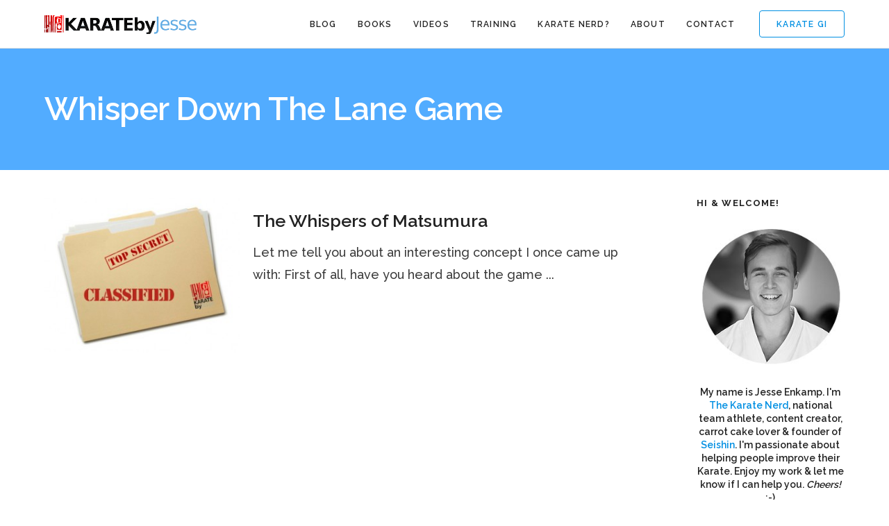

--- FILE ---
content_type: text/html; charset=UTF-8
request_url: https://www.karatebyjesse.com/tag/whisper-down-the-lane-game/
body_size: 11012
content:

<!DOCTYPE html>
<html lang="en-US"
 xmlns:og="http://ogp.me/ns#">
	<head>
		<meta charset="UTF-8">
		<meta name='robots' content='index, follow, max-image-preview:large, max-snippet:-1, max-video-preview:-1' />
	<style>img:is([sizes="auto" i], [sizes^="auto," i]) { contain-intrinsic-size: 3000px 1500px }</style>
	
	<!-- This site is optimized with the Yoast SEO plugin v26.6 - https://yoast.com/wordpress/plugins/seo/ -->
	<title>whisper down the lane game Archives | KARATE by Jesse</title>
	<link rel="canonical" href="https://www.karatebyjesse.com/tag/whisper-down-the-lane-game/" />
	<meta property="og:locale" content="en_US" />
	<meta property="og:type" content="article" />
	<meta property="og:title" content="whisper down the lane game Archives | KARATE by Jesse" />
	<meta property="og:url" content="https://www.karatebyjesse.com/tag/whisper-down-the-lane-game/" />
	<meta property="og:site_name" content="KARATE by Jesse" />
	<meta name="twitter:card" content="summary_large_image" />
	<meta name="twitter:site" content="@karatebyjesse" />
	<script type="application/ld+json" class="yoast-schema-graph">{"@context":"https://schema.org","@graph":[{"@type":"CollectionPage","@id":"https://www.karatebyjesse.com/tag/whisper-down-the-lane-game/","url":"https://www.karatebyjesse.com/tag/whisper-down-the-lane-game/","name":"whisper down the lane game Archives | KARATE by Jesse","isPartOf":{"@id":"https://www.karatebyjesse.com/#website"},"primaryImageOfPage":{"@id":"https://www.karatebyjesse.com/tag/whisper-down-the-lane-game/#primaryimage"},"image":{"@id":"https://www.karatebyjesse.com/tag/whisper-down-the-lane-game/#primaryimage"},"thumbnailUrl":"https://cdn2731.templcdn.com/wp-content/uploads/2009/10/vidos-topsecret.jpg","breadcrumb":{"@id":"https://www.karatebyjesse.com/tag/whisper-down-the-lane-game/#breadcrumb"},"inLanguage":"en-US"},{"@type":"ImageObject","inLanguage":"en-US","@id":"https://www.karatebyjesse.com/tag/whisper-down-the-lane-game/#primaryimage","url":"https://cdn2731.templcdn.com/wp-content/uploads/2009/10/vidos-topsecret.jpg","contentUrl":"https://cdn2731.templcdn.com/wp-content/uploads/2009/10/vidos-topsecret.jpg","width":"389","height":"308"},{"@type":"BreadcrumbList","@id":"https://www.karatebyjesse.com/tag/whisper-down-the-lane-game/#breadcrumb","itemListElement":[{"@type":"ListItem","position":1,"name":"Home","item":"https://www.karatebyjesse.com/"},{"@type":"ListItem","position":2,"name":"whisper down the lane game"}]},{"@type":"WebSite","@id":"https://www.karatebyjesse.com/#website","url":"https://www.karatebyjesse.com/","name":"KARATE by Jesse","description":"Jesse Enkamp - The Karate Nerd™","publisher":{"@id":"https://www.karatebyjesse.com/#/schema/person/21302f0585071d60c00919c92c1ddee6"},"potentialAction":[{"@type":"SearchAction","target":{"@type":"EntryPoint","urlTemplate":"https://www.karatebyjesse.com/?s={search_term_string}"},"query-input":{"@type":"PropertyValueSpecification","valueRequired":true,"valueName":"search_term_string"}}],"inLanguage":"en-US"},{"@type":["Person","Organization"],"@id":"https://www.karatebyjesse.com/#/schema/person/21302f0585071d60c00919c92c1ddee6","name":"Jesse Enkamp","image":{"@type":"ImageObject","inLanguage":"en-US","@id":"https://www.karatebyjesse.com/#/schema/person/image/","url":"https://secure.gravatar.com/avatar/4d20be149ac6976b20b36229e34a9376612bbe8427aaf0bc93550f6247b2062c?s=96&d=monsterid&r=pg","contentUrl":"https://secure.gravatar.com/avatar/4d20be149ac6976b20b36229e34a9376612bbe8427aaf0bc93550f6247b2062c?s=96&d=monsterid&r=pg","caption":"Jesse Enkamp"},"logo":{"@id":"https://www.karatebyjesse.com/#/schema/person/image/"},"description":"Jesse Enkamp is The Karate Nerd™, #1 best-selling author, national team athlete and founder of Seishin - the world's leading Karate lifestyle brand. He thinks you should become a Karate Nerd™ too!","sameAs":["https://www.karatebyjesse.com"]}]}</script>
	<!-- / Yoast SEO plugin. -->


<link rel='dns-prefetch' href='//fonts.googleapis.com' />
<link rel="alternate" type="application/rss+xml" title="KARATE by Jesse &raquo; Feed" href="https://www.karatebyjesse.com/feed/" />
<link rel="alternate" type="application/rss+xml" title="KARATE by Jesse &raquo; Comments Feed" href="https://www.karatebyjesse.com/comments/feed/" />
<link rel="alternate" type="application/rss+xml" title="KARATE by Jesse &raquo; whisper down the lane game Tag Feed" href="https://www.karatebyjesse.com/tag/whisper-down-the-lane-game/feed/" />
<script type="text/javascript">
/* <![CDATA[ */
window._wpemojiSettings = {"baseUrl":"https:\/\/s.w.org\/images\/core\/emoji\/16.0.1\/72x72\/","ext":".png","svgUrl":"https:\/\/s.w.org\/images\/core\/emoji\/16.0.1\/svg\/","svgExt":".svg","source":{"concatemoji":"https:\/\/cdn2731.templcdn.com\/wp-includes\/js\/wp-emoji-release.min.js?ver=6.8.3"}};
/*! This file is auto-generated */
!function(s,n){var o,i,e;function c(e){try{var t={supportTests:e,timestamp:(new Date).valueOf()};sessionStorage.setItem(o,JSON.stringify(t))}catch(e){}}function p(e,t,n){e.clearRect(0,0,e.canvas.width,e.canvas.height),e.fillText(t,0,0);var t=new Uint32Array(e.getImageData(0,0,e.canvas.width,e.canvas.height).data),a=(e.clearRect(0,0,e.canvas.width,e.canvas.height),e.fillText(n,0,0),new Uint32Array(e.getImageData(0,0,e.canvas.width,e.canvas.height).data));return t.every(function(e,t){return e===a[t]})}function u(e,t){e.clearRect(0,0,e.canvas.width,e.canvas.height),e.fillText(t,0,0);for(var n=e.getImageData(16,16,1,1),a=0;a<n.data.length;a++)if(0!==n.data[a])return!1;return!0}function f(e,t,n,a){switch(t){case"flag":return n(e,"\ud83c\udff3\ufe0f\u200d\u26a7\ufe0f","\ud83c\udff3\ufe0f\u200b\u26a7\ufe0f")?!1:!n(e,"\ud83c\udde8\ud83c\uddf6","\ud83c\udde8\u200b\ud83c\uddf6")&&!n(e,"\ud83c\udff4\udb40\udc67\udb40\udc62\udb40\udc65\udb40\udc6e\udb40\udc67\udb40\udc7f","\ud83c\udff4\u200b\udb40\udc67\u200b\udb40\udc62\u200b\udb40\udc65\u200b\udb40\udc6e\u200b\udb40\udc67\u200b\udb40\udc7f");case"emoji":return!a(e,"\ud83e\udedf")}return!1}function g(e,t,n,a){var r="undefined"!=typeof WorkerGlobalScope&&self instanceof WorkerGlobalScope?new OffscreenCanvas(300,150):s.createElement("canvas"),o=r.getContext("2d",{willReadFrequently:!0}),i=(o.textBaseline="top",o.font="600 32px Arial",{});return e.forEach(function(e){i[e]=t(o,e,n,a)}),i}function t(e){var t=s.createElement("script");t.src=e,t.defer=!0,s.head.appendChild(t)}"undefined"!=typeof Promise&&(o="wpEmojiSettingsSupports",i=["flag","emoji"],n.supports={everything:!0,everythingExceptFlag:!0},e=new Promise(function(e){s.addEventListener("DOMContentLoaded",e,{once:!0})}),new Promise(function(t){var n=function(){try{var e=JSON.parse(sessionStorage.getItem(o));if("object"==typeof e&&"number"==typeof e.timestamp&&(new Date).valueOf()<e.timestamp+604800&&"object"==typeof e.supportTests)return e.supportTests}catch(e){}return null}();if(!n){if("undefined"!=typeof Worker&&"undefined"!=typeof OffscreenCanvas&&"undefined"!=typeof URL&&URL.createObjectURL&&"undefined"!=typeof Blob)try{var e="postMessage("+g.toString()+"("+[JSON.stringify(i),f.toString(),p.toString(),u.toString()].join(",")+"));",a=new Blob([e],{type:"text/javascript"}),r=new Worker(URL.createObjectURL(a),{name:"wpTestEmojiSupports"});return void(r.onmessage=function(e){c(n=e.data),r.terminate(),t(n)})}catch(e){}c(n=g(i,f,p,u))}t(n)}).then(function(e){for(var t in e)n.supports[t]=e[t],n.supports.everything=n.supports.everything&&n.supports[t],"flag"!==t&&(n.supports.everythingExceptFlag=n.supports.everythingExceptFlag&&n.supports[t]);n.supports.everythingExceptFlag=n.supports.everythingExceptFlag&&!n.supports.flag,n.DOMReady=!1,n.readyCallback=function(){n.DOMReady=!0}}).then(function(){return e}).then(function(){var e;n.supports.everything||(n.readyCallback(),(e=n.source||{}).concatemoji?t(e.concatemoji):e.wpemoji&&e.twemoji&&(t(e.twemoji),t(e.wpemoji)))}))}((window,document),window._wpemojiSettings);
/* ]]> */
</script>
<style id='wp-emoji-styles-inline-css' type='text/css'>

	img.wp-smiley, img.emoji {
		display: inline !important;
		border: none !important;
		box-shadow: none !important;
		height: 1em !important;
		width: 1em !important;
		margin: 0 0.07em !important;
		vertical-align: -0.1em !important;
		background: none !important;
		padding: 0 !important;
	}
</style>
<link rel='stylesheet' id='wp-block-library-css' href='https://cdn2731.templcdn.com/wp-includes/css/dist/block-library/style.min.css?ver=6.8.3' type='text/css' media='all' />
<style id='classic-theme-styles-inline-css' type='text/css'>
/*! This file is auto-generated */
.wp-block-button__link{color:#fff;background-color:#32373c;border-radius:9999px;box-shadow:none;text-decoration:none;padding:calc(.667em + 2px) calc(1.333em + 2px);font-size:1.125em}.wp-block-file__button{background:#32373c;color:#fff;text-decoration:none}
</style>
<style id='global-styles-inline-css' type='text/css'>
:root{--wp--preset--aspect-ratio--square: 1;--wp--preset--aspect-ratio--4-3: 4/3;--wp--preset--aspect-ratio--3-4: 3/4;--wp--preset--aspect-ratio--3-2: 3/2;--wp--preset--aspect-ratio--2-3: 2/3;--wp--preset--aspect-ratio--16-9: 16/9;--wp--preset--aspect-ratio--9-16: 9/16;--wp--preset--color--black: #000000;--wp--preset--color--cyan-bluish-gray: #abb8c3;--wp--preset--color--white: #ffffff;--wp--preset--color--pale-pink: #f78da7;--wp--preset--color--vivid-red: #cf2e2e;--wp--preset--color--luminous-vivid-orange: #ff6900;--wp--preset--color--luminous-vivid-amber: #fcb900;--wp--preset--color--light-green-cyan: #7bdcb5;--wp--preset--color--vivid-green-cyan: #00d084;--wp--preset--color--pale-cyan-blue: #8ed1fc;--wp--preset--color--vivid-cyan-blue: #0693e3;--wp--preset--color--vivid-purple: #9b51e0;--wp--preset--gradient--vivid-cyan-blue-to-vivid-purple: linear-gradient(135deg,rgba(6,147,227,1) 0%,rgb(155,81,224) 100%);--wp--preset--gradient--light-green-cyan-to-vivid-green-cyan: linear-gradient(135deg,rgb(122,220,180) 0%,rgb(0,208,130) 100%);--wp--preset--gradient--luminous-vivid-amber-to-luminous-vivid-orange: linear-gradient(135deg,rgba(252,185,0,1) 0%,rgba(255,105,0,1) 100%);--wp--preset--gradient--luminous-vivid-orange-to-vivid-red: linear-gradient(135deg,rgba(255,105,0,1) 0%,rgb(207,46,46) 100%);--wp--preset--gradient--very-light-gray-to-cyan-bluish-gray: linear-gradient(135deg,rgb(238,238,238) 0%,rgb(169,184,195) 100%);--wp--preset--gradient--cool-to-warm-spectrum: linear-gradient(135deg,rgb(74,234,220) 0%,rgb(151,120,209) 20%,rgb(207,42,186) 40%,rgb(238,44,130) 60%,rgb(251,105,98) 80%,rgb(254,248,76) 100%);--wp--preset--gradient--blush-light-purple: linear-gradient(135deg,rgb(255,206,236) 0%,rgb(152,150,240) 100%);--wp--preset--gradient--blush-bordeaux: linear-gradient(135deg,rgb(254,205,165) 0%,rgb(254,45,45) 50%,rgb(107,0,62) 100%);--wp--preset--gradient--luminous-dusk: linear-gradient(135deg,rgb(255,203,112) 0%,rgb(199,81,192) 50%,rgb(65,88,208) 100%);--wp--preset--gradient--pale-ocean: linear-gradient(135deg,rgb(255,245,203) 0%,rgb(182,227,212) 50%,rgb(51,167,181) 100%);--wp--preset--gradient--electric-grass: linear-gradient(135deg,rgb(202,248,128) 0%,rgb(113,206,126) 100%);--wp--preset--gradient--midnight: linear-gradient(135deg,rgb(2,3,129) 0%,rgb(40,116,252) 100%);--wp--preset--font-size--small: 13px;--wp--preset--font-size--medium: 20px;--wp--preset--font-size--large: 36px;--wp--preset--font-size--x-large: 42px;--wp--preset--spacing--20: 0.44rem;--wp--preset--spacing--30: 0.67rem;--wp--preset--spacing--40: 1rem;--wp--preset--spacing--50: 1.5rem;--wp--preset--spacing--60: 2.25rem;--wp--preset--spacing--70: 3.38rem;--wp--preset--spacing--80: 5.06rem;--wp--preset--shadow--natural: 6px 6px 9px rgba(0, 0, 0, 0.2);--wp--preset--shadow--deep: 12px 12px 50px rgba(0, 0, 0, 0.4);--wp--preset--shadow--sharp: 6px 6px 0px rgba(0, 0, 0, 0.2);--wp--preset--shadow--outlined: 6px 6px 0px -3px rgba(255, 255, 255, 1), 6px 6px rgba(0, 0, 0, 1);--wp--preset--shadow--crisp: 6px 6px 0px rgba(0, 0, 0, 1);}:where(.is-layout-flex){gap: 0.5em;}:where(.is-layout-grid){gap: 0.5em;}body .is-layout-flex{display: flex;}.is-layout-flex{flex-wrap: wrap;align-items: center;}.is-layout-flex > :is(*, div){margin: 0;}body .is-layout-grid{display: grid;}.is-layout-grid > :is(*, div){margin: 0;}:where(.wp-block-columns.is-layout-flex){gap: 2em;}:where(.wp-block-columns.is-layout-grid){gap: 2em;}:where(.wp-block-post-template.is-layout-flex){gap: 1.25em;}:where(.wp-block-post-template.is-layout-grid){gap: 1.25em;}.has-black-color{color: var(--wp--preset--color--black) !important;}.has-cyan-bluish-gray-color{color: var(--wp--preset--color--cyan-bluish-gray) !important;}.has-white-color{color: var(--wp--preset--color--white) !important;}.has-pale-pink-color{color: var(--wp--preset--color--pale-pink) !important;}.has-vivid-red-color{color: var(--wp--preset--color--vivid-red) !important;}.has-luminous-vivid-orange-color{color: var(--wp--preset--color--luminous-vivid-orange) !important;}.has-luminous-vivid-amber-color{color: var(--wp--preset--color--luminous-vivid-amber) !important;}.has-light-green-cyan-color{color: var(--wp--preset--color--light-green-cyan) !important;}.has-vivid-green-cyan-color{color: var(--wp--preset--color--vivid-green-cyan) !important;}.has-pale-cyan-blue-color{color: var(--wp--preset--color--pale-cyan-blue) !important;}.has-vivid-cyan-blue-color{color: var(--wp--preset--color--vivid-cyan-blue) !important;}.has-vivid-purple-color{color: var(--wp--preset--color--vivid-purple) !important;}.has-black-background-color{background-color: var(--wp--preset--color--black) !important;}.has-cyan-bluish-gray-background-color{background-color: var(--wp--preset--color--cyan-bluish-gray) !important;}.has-white-background-color{background-color: var(--wp--preset--color--white) !important;}.has-pale-pink-background-color{background-color: var(--wp--preset--color--pale-pink) !important;}.has-vivid-red-background-color{background-color: var(--wp--preset--color--vivid-red) !important;}.has-luminous-vivid-orange-background-color{background-color: var(--wp--preset--color--luminous-vivid-orange) !important;}.has-luminous-vivid-amber-background-color{background-color: var(--wp--preset--color--luminous-vivid-amber) !important;}.has-light-green-cyan-background-color{background-color: var(--wp--preset--color--light-green-cyan) !important;}.has-vivid-green-cyan-background-color{background-color: var(--wp--preset--color--vivid-green-cyan) !important;}.has-pale-cyan-blue-background-color{background-color: var(--wp--preset--color--pale-cyan-blue) !important;}.has-vivid-cyan-blue-background-color{background-color: var(--wp--preset--color--vivid-cyan-blue) !important;}.has-vivid-purple-background-color{background-color: var(--wp--preset--color--vivid-purple) !important;}.has-black-border-color{border-color: var(--wp--preset--color--black) !important;}.has-cyan-bluish-gray-border-color{border-color: var(--wp--preset--color--cyan-bluish-gray) !important;}.has-white-border-color{border-color: var(--wp--preset--color--white) !important;}.has-pale-pink-border-color{border-color: var(--wp--preset--color--pale-pink) !important;}.has-vivid-red-border-color{border-color: var(--wp--preset--color--vivid-red) !important;}.has-luminous-vivid-orange-border-color{border-color: var(--wp--preset--color--luminous-vivid-orange) !important;}.has-luminous-vivid-amber-border-color{border-color: var(--wp--preset--color--luminous-vivid-amber) !important;}.has-light-green-cyan-border-color{border-color: var(--wp--preset--color--light-green-cyan) !important;}.has-vivid-green-cyan-border-color{border-color: var(--wp--preset--color--vivid-green-cyan) !important;}.has-pale-cyan-blue-border-color{border-color: var(--wp--preset--color--pale-cyan-blue) !important;}.has-vivid-cyan-blue-border-color{border-color: var(--wp--preset--color--vivid-cyan-blue) !important;}.has-vivid-purple-border-color{border-color: var(--wp--preset--color--vivid-purple) !important;}.has-vivid-cyan-blue-to-vivid-purple-gradient-background{background: var(--wp--preset--gradient--vivid-cyan-blue-to-vivid-purple) !important;}.has-light-green-cyan-to-vivid-green-cyan-gradient-background{background: var(--wp--preset--gradient--light-green-cyan-to-vivid-green-cyan) !important;}.has-luminous-vivid-amber-to-luminous-vivid-orange-gradient-background{background: var(--wp--preset--gradient--luminous-vivid-amber-to-luminous-vivid-orange) !important;}.has-luminous-vivid-orange-to-vivid-red-gradient-background{background: var(--wp--preset--gradient--luminous-vivid-orange-to-vivid-red) !important;}.has-very-light-gray-to-cyan-bluish-gray-gradient-background{background: var(--wp--preset--gradient--very-light-gray-to-cyan-bluish-gray) !important;}.has-cool-to-warm-spectrum-gradient-background{background: var(--wp--preset--gradient--cool-to-warm-spectrum) !important;}.has-blush-light-purple-gradient-background{background: var(--wp--preset--gradient--blush-light-purple) !important;}.has-blush-bordeaux-gradient-background{background: var(--wp--preset--gradient--blush-bordeaux) !important;}.has-luminous-dusk-gradient-background{background: var(--wp--preset--gradient--luminous-dusk) !important;}.has-pale-ocean-gradient-background{background: var(--wp--preset--gradient--pale-ocean) !important;}.has-electric-grass-gradient-background{background: var(--wp--preset--gradient--electric-grass) !important;}.has-midnight-gradient-background{background: var(--wp--preset--gradient--midnight) !important;}.has-small-font-size{font-size: var(--wp--preset--font-size--small) !important;}.has-medium-font-size{font-size: var(--wp--preset--font-size--medium) !important;}.has-large-font-size{font-size: var(--wp--preset--font-size--large) !important;}.has-x-large-font-size{font-size: var(--wp--preset--font-size--x-large) !important;}
:where(.wp-block-post-template.is-layout-flex){gap: 1.25em;}:where(.wp-block-post-template.is-layout-grid){gap: 1.25em;}
:where(.wp-block-columns.is-layout-flex){gap: 2em;}:where(.wp-block-columns.is-layout-grid){gap: 2em;}
:root :where(.wp-block-pullquote){font-size: 1.5em;line-height: 1.6;}
</style>
<link rel='stylesheet' id='layerslider-css' href='https://cdn2731.templcdn.com/wp-content/plugins/LayerSlider/static/css/layerslider.css?ver=5.6.9' type='text/css' media='all' />
<link rel='stylesheet' id='ls-google-fonts-css' href='https://fonts.googleapis.com/css?family=Lato:100,300,regular,700,900%7COpen+Sans:300%7CIndie+Flower:regular%7COswald:300,regular,700&#038;subset=latin%2Clatin-ext' type='text/css' media='all' />
<link rel='stylesheet' id='cpsh-shortcodes-css' href='https://cdn2731.templcdn.com/wp-content/plugins/column-shortcodes//assets/css/shortcodes.css?ver=1.0.1' type='text/css' media='all' />
<link rel='stylesheet' id='contact-form-7-css' href='https://cdn2731.templcdn.com/wp-content/plugins/contact-form-7/includes/css/styles.css?ver=6.1.4' type='text/css' media='all' />
<link rel='stylesheet' id='mediaelement-css' href='https://cdn2731.templcdn.com/wp-includes/js/mediaelement/mediaelementplayer-legacy.min.css?ver=4.2.17' type='text/css' media='all' />
<link rel='stylesheet' id='wp-mediaelement-css' href='https://cdn2731.templcdn.com/wp-includes/js/mediaelement/wp-mediaelement.min.css?ver=6.8.3' type='text/css' media='all' />
<link rel='stylesheet' id='bateaux-css' href='https://cdn2731.templcdn.com/wp-content/themes/bateaux/dist/css/main.min.css?ver=1.2.1' type='text/css' media='all' />
<link rel='stylesheet' id='bateaux-custom-css' href='//cdn2731.templcdn.com/wp-content/uploads/style-custom.css?ver=f9bb069b' type='text/css' media='all' />
<link rel='stylesheet' id='popular-widget-css' href='https://cdn2731.templcdn.com/wp-content/plugins/popular-widget/_css/pop-widget.css?ver=1.7.0' type='text/css' media='all' />
<link rel='stylesheet' id='bateaux-google-fonts-css' href='//fonts.googleapis.com/css?family=Raleway%3A400%2C700%2C500%2C600&#038;subset=latin&#038;ver=6.8.3' type='text/css' media='all' />
<script type="text/javascript" src="https://cdn2731.templcdn.com/wp-includes/js/jquery/jquery.min.js?ver=3.7.1" id="jquery-core-js"></script>
<script type="text/javascript" src="https://cdn2731.templcdn.com/wp-includes/js/jquery/jquery-migrate.min.js?ver=3.4.1" id="jquery-migrate-js"></script>
<script type="text/javascript" src="https://cdn2731.templcdn.com/wp-content/plugins/LayerSlider/static/js/greensock.js?ver=1.11.8" id="greensock-js"></script>
<script type="text/javascript" id="layerslider-js-extra">
/* <![CDATA[ */
var LS_Meta = {"v":"5.6.9"};
/* ]]> */
</script>
<script type="text/javascript" src="https://cdn2731.templcdn.com/wp-content/plugins/LayerSlider/static/js/layerslider.kreaturamedia.jquery.js?ver=5.6.9" id="layerslider-js"></script>
<script type="text/javascript" src="https://cdn2731.templcdn.com/wp-content/plugins/LayerSlider/static/js/layerslider.transitions.js?ver=5.6.9" id="layerslider-transitions-js"></script>
<meta name="generator" content="Powered by LayerSlider 5.6.9 - Multi-Purpose, Responsive, Parallax, Mobile-Friendly Slider Plugin for WordPress." />
<!-- LayerSlider updates and docs at: https://kreaturamedia.com/layerslider-responsive-wordpress-slider-plugin/ -->
<link rel="https://api.w.org/" href="https://www.karatebyjesse.com/wp-json/" /><link rel="alternate" title="JSON" type="application/json" href="https://www.karatebyjesse.com/wp-json/wp/v2/tags/1998" /><link rel="EditURI" type="application/rsd+xml" title="RSD" href="https://www.karatebyjesse.com/xmlrpc.php?rsd" />
<meta name="generator" content="WordPress 6.8.3" />
<meta property="fb:app_id" content="507817122590532"/><link rel="icon" type="image/x-icon" href="https://www.karatebyjesse.com/wp-content/uploads/2013/02/favicon.ico" /><link rel="apple-touch-icon" href="https://cdn2731.templcdn.com/wp-content/uploads/lodo-square.png" /><meta name="viewport" content="width=device-width, initial-scale=1.0"><!--[if lte IE 9]><style type="text/css">.btx-opacity1 { opacity: 1; }</style><![endif]--><link rel="icon" href="https://cdn2731.templcdn.com/wp-content/uploads/cropped-square_website-1-32x32.png" sizes="32x32" />
<link rel="icon" href="https://cdn2731.templcdn.com/wp-content/uploads/cropped-square_website-1-192x192.png" sizes="192x192" />
<link rel="apple-touch-icon" href="https://cdn2731.templcdn.com/wp-content/uploads/cropped-square_website-1-180x180.png" />
<meta name="msapplication-TileImage" content="https://cdn2731.templcdn.com/wp-content/uploads/cropped-square_website-1-270x270.png" />
		<style type="text/css" id="wp-custom-css">
			.grecaptcha-badge{
	visibility: collapse !important;  
}		</style>
			</head>

	

<body class="archive tag tag-whisper-down-the-lane-game tag-1998 wp-theme-bateaux btx-layout btx-layout--wide btx-layout-responsive btx-layout--topnav btx-layout--topnav-standard btx-layout--fixednav" data-scheme="light" data-layout="wide" data-arrow_style="chevron" data-arrow_background="circle">
	
	<div class="btx-wrapper btx-p-bg-bg">

		
			
			<header class="btx-header" data-transparent="" data-height="70">
				
															
<nav class="btx-navbar btx-navbar--standard btx-light-scheme btx-highlight-default btx-navbar--right btx-navbar--small" data-height="70" data-style="standard" data-fixed="true" data-height_fixed="60" data-transition="default">
	<div class="btx-container">
		<div class="btx-navbar-content-wrapper">
			<div class="btx-navbar-header">
				<a class="btx-navbar-brand" href="https://www.karatebyjesse.com">

																	<img class="btx-navbar-logo btx-navbar-logo--image" src="https://cdn2731.templcdn.com/wp-content/uploads/kbj_logo@2x-1.png" alt="logo" />
					
									</a>
			</div>

							<div class="btx-button btx-button--border btx-button-hover--inverse btx-button-size--small btx-button-color--brand btx-navbar-widget"><a class="btnx js-header-link-btn" href="http://www.seishin-international.com" target="_blank" style="border-radius:4px; border-width:1px;">Karate Gi</a></div>			
			<ul id="menu-main-menu" class="btx-navbar-nav btx-menu"><li  id="menu-item-18906" class="menu-item menu-item-type-custom menu-item-object-custom menu-item-18906"><a href="https://www.karatebyjesse.com/category/karate/">Blog</a></li><li  id="menu-item-15463" class="menu-item menu-item-type-custom menu-item-object-custom menu-item-has-children menu-item-15463"><a href="#">Books</a><ul class="sub-menu btx-s-bg-bg"><li  id="menu-item-15454" class="menu-item menu-item-type-post_type menu-item-object-page menu-item-15454"><a href="https://www.karatebyjesse.com/the-karate-code-book/">The Karate Code</a></li><li  id="menu-item-15455" class="menu-item menu-item-type-post_type menu-item-object-page menu-item-15455"><a href="https://www.karatebyjesse.com/3-best-of-karatebyjesse-books/">3 &#8220;Best of&#8221; Books</a></li><li  id="menu-item-15456" class="menu-item menu-item-type-custom menu-item-object-custom menu-item-15456"><a href="http://bit.ly/qXOwU6">Matsuyama Theory (Free)</a></li></ul></li><li  id="menu-item-24105" class="menu-item menu-item-type-custom menu-item-object-custom menu-item-has-children menu-item-24105"><a >Videos</a><ul class="sub-menu btx-s-bg-bg"><li  id="menu-item-25233" class="menu-item menu-item-type-custom menu-item-object-custom menu-item-25233"><a href="https://www.youtube.com/user/KARATEbyJesse">YouTube</a></li><li  id="menu-item-25232" class="menu-item menu-item-type-custom menu-item-object-custom menu-item-25232"><a href="http://www.kobudomastery.com">Okinawan Kobudo</a></li><li  id="menu-item-25231" class="menu-item menu-item-type-custom menu-item-object-custom menu-item-25231"><a href="https://www.karatebyjesse.com/knx-seminars/">KNX Videos</a></li></ul></li><li  id="menu-item-23562" class="menu-item menu-item-type-custom menu-item-object-custom menu-item-has-children menu-item-23562"><a >Training</a><ul class="sub-menu btx-s-bg-bg"><li  id="menu-item-23565" class="menu-item menu-item-type-custom menu-item-object-custom menu-item-23565"><a href="https://jesseenkamp.gumroad.com/l/karate-flexibility-mobility">Flexibility &#038; Mobility</a></li><li  id="menu-item-23566" class="menu-item menu-item-type-custom menu-item-object-custom menu-item-23566"><a href="https://jesseenkamp.gumroad.com/l/karate-strength">Strength Training</a></li><li  id="menu-item-26554" class="menu-item menu-item-type-custom menu-item-object-custom menu-item-26554"><a href="https://jesseenkamp.gumroad.com/l/newaza">Ground Fighting</a></li><li  id="menu-item-26553" class="menu-item menu-item-type-custom menu-item-object-custom menu-item-26553"><a href="http://www.kobudomastery.com">Okinawa Kobudo</a></li></ul></li><li  id="menu-item-25584" class="menu-item menu-item-type-custom menu-item-object-custom menu-item-25584"><a href="https://www.karatebyjesse.com/7-day-karate-nerd-email-guide/">Karate Nerd?</a></li><li  id="menu-item-15008" class="menu-item menu-item-type-post_type menu-item-object-page menu-item-15008"><a href="https://www.karatebyjesse.com/about/">About</a></li><li  id="menu-item-15016" class="menu-item menu-item-type-custom menu-item-object-custom menu-item-15016"><a href="https://www.karatebyjesse.com/contact/">Contact</a></li></ul>
					</div>
	</div>
</nav>
										<div class="btx-header-widgets btx-left-alignment btx-light-scheme">
						<div class="btx-header-widgets-content">
							<div class="btx-container">
								<div class="btx-row">

																			<div class="btx-header-widgets-column btx-p-border-border btx-col-3">
																					</div>
																			<div class="btx-header-widgets-column btx-p-border-border btx-col-3">
																					</div>
																			<div class="btx-header-widgets-column btx-p-border-border btx-col-3">
																					</div>
																			<div class="btx-header-widgets-column btx-p-border-border btx-col-3">
																					</div>
																	</div>
							</div>
						</div>
					</div>
													
<nav class="btx-navbar--mobile btx-navbar--mobile--full btx-navbar--minimal btx-navbar--minimal--full btx-light-scheme" data-height="60" data-fixed="true" data-transition="default">
	<div class="btx-container">
		<div class="btx-navbar-content-wrapper">
			<div class="btx-navbar-header">
				<a class="btx-navbar-brand" href="https://www.karatebyjesse.com">

					
																				<img class="btx-navbar-logo btx-navbar-logo--image" src="https://cdn2731.templcdn.com/wp-content/uploads/kbj_logo@2x-1.png" alt="logo" />
						
					
									</a>
			</div>

			
							<a class="btx-collapsed-button" href="#" data-target=".btx-collapsed-menu">
					<span class="btx-lines"></span>
				</a>
									<div class="btx-collapsed-menu btx-collapsed-menu--full btx-p-bg-bg">
						<div class="btx-collapsed-menu-inner">
							<ul id="menu-main-menu-1" class="btx-navbar-nav btx-menu"><li  class="menu-item menu-item-type-custom menu-item-object-custom menu-item-18906"><a href="https://www.karatebyjesse.com/category/karate/">Blog</a></li><li  class="menu-item menu-item-type-custom menu-item-object-custom menu-item-has-children menu-item-15463"><a href="#">Books</a><ul class="sub-menu btx-s-bg-bg"><li  class="menu-item menu-item-type-post_type menu-item-object-page menu-item-15454"><a href="https://www.karatebyjesse.com/the-karate-code-book/">The Karate Code</a></li><li  class="menu-item menu-item-type-post_type menu-item-object-page menu-item-15455"><a href="https://www.karatebyjesse.com/3-best-of-karatebyjesse-books/">3 &#8220;Best of&#8221; Books</a></li><li  class="menu-item menu-item-type-custom menu-item-object-custom menu-item-15456"><a href="http://bit.ly/qXOwU6">Matsuyama Theory (Free)</a></li></ul></li><li  class="menu-item menu-item-type-custom menu-item-object-custom menu-item-has-children menu-item-24105"><a >Videos</a><ul class="sub-menu btx-s-bg-bg"><li  class="menu-item menu-item-type-custom menu-item-object-custom menu-item-25233"><a href="https://www.youtube.com/user/KARATEbyJesse">YouTube</a></li><li  class="menu-item menu-item-type-custom menu-item-object-custom menu-item-25232"><a href="http://www.kobudomastery.com">Okinawan Kobudo</a></li><li  class="menu-item menu-item-type-custom menu-item-object-custom menu-item-25231"><a href="https://www.karatebyjesse.com/knx-seminars/">KNX Videos</a></li></ul></li><li  class="menu-item menu-item-type-custom menu-item-object-custom menu-item-has-children menu-item-23562"><a >Training</a><ul class="sub-menu btx-s-bg-bg"><li  class="menu-item menu-item-type-custom menu-item-object-custom menu-item-23565"><a href="https://jesseenkamp.gumroad.com/l/karate-flexibility-mobility">Flexibility &#038; Mobility</a></li><li  class="menu-item menu-item-type-custom menu-item-object-custom menu-item-23566"><a href="https://jesseenkamp.gumroad.com/l/karate-strength">Strength Training</a></li><li  class="menu-item menu-item-type-custom menu-item-object-custom menu-item-26554"><a href="https://jesseenkamp.gumroad.com/l/newaza">Ground Fighting</a></li><li  class="menu-item menu-item-type-custom menu-item-object-custom menu-item-26553"><a href="http://www.kobudomastery.com">Okinawa Kobudo</a></li></ul></li><li  class="menu-item menu-item-type-custom menu-item-object-custom menu-item-25584"><a href="https://www.karatebyjesse.com/7-day-karate-nerd-email-guide/">Karate Nerd?</a></li><li  class="menu-item menu-item-type-post_type menu-item-object-page menu-item-15008"><a href="https://www.karatebyjesse.com/about/">About</a></li><li  class="menu-item menu-item-type-custom menu-item-object-custom menu-item-15016"><a href="https://www.karatebyjesse.com/contact/">Contact</a></li></ul>						</div>
					</div>
									</div>
	</div>
</nav>
							</header>

		

<div class="btx-content btx-content--with-header">
	<div class="btx-content-wrapper">
		
		<header class="btx-content-header btx-page-title btx-page-title--top btx-left-align js-dynamic-navbar btx-page-title--default" data-role="header">
		<div class="btx-background" data-type="image" data-parallaxspeed="0" data-contentfade="" data-mobileparallax=""><div class="btx-background-wrapper"><div class="btx-background-inner" ></div></div><div class="btx-background-overlay btx-s-bg-bg"></div></div>
		
					<div class="btx-container">
				<div class="btx-page-title-wrapper">

										<div class="btx-page-title-content btx-s-text-color" >
													<h1>whisper down the lane game</h1>
						
											</div>
				</div>
			</div>
		
		
	</header>
		<div class="btx-container js-dynamic-navbar">
			<main id="main" class="btx-main btx-archive btx-archive--list btx-item js-item-archive btx-left-align btx-with-spacing btx-list--small btx-left">
				
	<div class="btx-archive-content">
								
<article class="btx-entry btx-entry--standard post-4197 post type-post status-publish format-standard has-post-thumbnail hentry category-karate tag-1981 tag-books tag-concepts tag-game tag-history tag-kata tag-knowledge tag-koryu tag-old tag-old-school tag-oral tag-original tag-points tag-roots tag-style tag-transmission tag-verbal tag-waza tag-whisper-down-the-lane-game">
	<div class="btx-entry-inner ">
					<div class="btx-entry-header">
				<div class="btx-entry-media btx-s-text-color">
					<a href="https://www.karatebyjesse.com/the-whispers-of-matsumura/"><div class="btx-media-wrapper" ><div class="btx-media-wrapper-inner"><img src="https://cdn2731.templcdn.com/wp-content/uploads/2009/10/vidos-topsecret-300x237.jpg" alt=""  width="300" height="237" srcset="https://cdn2731.templcdn.com/wp-content/uploads/2009/10/vidos-topsecret-300x237.jpg 300w" sizes="(max-width:767px) 100vw, (max-width:960px) 50vw, 33vw" /></div></div></a>				</div>
			</div>
		
					<div class="btx-entry-body">
				<div class="btx-entry-body-inner">
					<div class="btx-entry-body-wrapper">
						<div class="btx-entry-body-content">
																								<h4 class="btx-entry-title btx-s-text-color btx-secondary-font">
										<a href="https://www.karatebyjesse.com/the-whispers-of-matsumura/">The Whispers of Matsumura</a>
									</h4>
								
								
																																						<div class="btx-entry-excerpt">Let me tell you about an interesting concept I once came up with: First of all, have you heard about the game ...</div>
																											
								
																					</div>
					</div>
				</div>
			</div>
			</div>
</article>
			</div>

	
				</main>

			

	<aside class="btx-sidebar btx-right btx-sidebar--default">
		<div class="btx-sidebar-background btx-s-bg-bg"></div>		<div class="btx-widgets">
							<ul class="btx-widgets-list">
					<li id="bateaux_widget_feature-3" class="widget btx-widget btx-widget-feature"><div class="btx-heading btx-heading--default btx-heading--plain btx-s-text-border"><h3 class="btx-heading-text ">Hi & Welcome!</h3></div><div class="btx-widget-item btx-center-align"><div class="btx-widget-media"><div class="btx-media-wrapper" ><div class="btx-media-wrapper-inner"><img src="https://cdn2731.templcdn.com/wp-content/uploads/jesse_enkamp_author.jpg" alt=""  width="255" height="234" srcset="https://cdn2731.templcdn.com/wp-content/uploads/jesse_enkamp_author.jpg 255w" sizes="(max-width:255px) 100vw, 255px" /></div></div></div><div class="btx-widget-body"><h4 class="btx-widget-title">My name is Jesse Enkamp. I'm <a href="https://www.karatebyjesse.com/7-day-karate-nerd-email-guide/">The Karate Nerd</a>, national team athlete, content creator, carrot cake lover & founder of <a href="http://www.seishin-international.com">Seishin</a>. I'm passionate about helping people improve their Karate. Enjoy my work & let me know if I can help you. <i>Cheers!</i> :-)</h4><div class="btx-widget-description"></div><a href=""></a></div></div></li>
<li id="bateaux_widget_social-2" class="widget btx-widget btx-widget-social"><div class="btx-social"><div class="btx-social-inner"><a href="https://www.facebook.com/karatebyjesse" class="btx-social-item btx-social-facebook btx-social-item--color" target="_blank"><span class="btx-icon btx-icon--with-hover btx-icon--plain btx-icon--hover-border btx-icon--small"><span class="btx-icon-normal btx-icon-plain btx-p-text-color" ><i class="twf twf-facebook"></i></span><span class="btx-icon-hover btx-icon-border btx-p-brand-color" ><i class="twf twf-facebook"></i></span></span></a><a href="https://www.twitter.com/karatebyjesse" class="btx-social-item btx-social-twitter btx-social-item--color" target="_blank"><span class="btx-icon btx-icon--with-hover btx-icon--plain btx-icon--hover-border btx-icon--small"><span class="btx-icon-normal btx-icon-plain btx-p-text-color" ><i class="twf twf-twitter"></i></span><span class="btx-icon-hover btx-icon-border btx-p-brand-color" ><i class="twf twf-twitter"></i></span></span></a><a href="https://www.instagram.com/karatebyjesse" class="btx-social-item btx-social-instagram btx-social-item--color" target="_blank"><span class="btx-icon btx-icon--with-hover btx-icon--plain btx-icon--hover-border btx-icon--small"><span class="btx-icon-normal btx-icon-plain btx-p-text-color" ><i class="twf twf-instagram"></i></span><span class="btx-icon-hover btx-icon-border btx-p-brand-color" ><i class="twf twf-instagram"></i></span></span></a><a href="https://www.youtube.com/c/jesseenkamp" class="btx-social-item btx-social-youtube btx-social-item--color" target="_blank"><span class="btx-icon btx-icon--with-hover btx-icon--plain btx-icon--hover-border btx-icon--small"><span class="btx-icon-normal btx-icon-plain btx-p-text-color" ><i class="twf twf-youtube"></i></span><span class="btx-icon-hover btx-icon-border btx-p-brand-color" ><i class="twf twf-youtube"></i></span></span></a></div></div></li>
				</ul>
					</div>
	</aside>
		</div>
	</div>
</div><!-- #primary -->


	<div class="js-back-to-top btx-back-to-top circle btx-s-text-contrast-color">
		<div class="btx-back-to-top-background btx-s-text-bg"></div>
		<i class="twf twf-ln-chevron-up"></i>
	</div>

			<footer class="btx-footer btx-light-scheme type-footer-bottombar">

									<div class="btx-footer-widgets btx-center-align">
						<div class="btx-container--fullwidth">
							<div class="btx-footer-widgets-content">
								<div class="btx-row">

																												
								</div>
							</div>
						</div>
					</div>
				
									<div class="btx-bottombar btx-p-border-border">
						<div class="btx-container--fullwidth">
							<div class="btx-bottombar-content btx-p-border-border">

																																																													<div class="btx-widgets center">

																							<div class="widget btx-widget-text">© 2026 Jesse Enkamp. All rights reserved.</div>
											
											
																							<div class="widget btx-widget-social">
													<div class="btx-social btx-social--plain">
														<div class="btx-social-inner">
															<a href="https://www.facebook.com/karatebyjesse" class="btx-social-item btx-social-facebook btx-social-item--color" target="_blank"><span class="btx-icon btx-icon--with-hover btx-icon--plain btx-icon--hover-border btx-icon--small"><span class="btx-icon-normal btx-icon-plain btx-p-text-color" ><i class="twf twf-facebook"></i></span><span class="btx-icon-hover btx-icon-border btx-p-brand-color" ><i class="twf twf-facebook"></i></span></span></a><a href="https://www.twitter.com/karatebyjesse" class="btx-social-item btx-social-twitter btx-social-item--color" target="_blank"><span class="btx-icon btx-icon--with-hover btx-icon--plain btx-icon--hover-border btx-icon--small"><span class="btx-icon-normal btx-icon-plain btx-p-text-color" ><i class="twf twf-twitter"></i></span><span class="btx-icon-hover btx-icon-border btx-p-brand-color" ><i class="twf twf-twitter"></i></span></span></a><a href="https://www.instagram.com/karatebyjesse" class="btx-social-item btx-social-instagram btx-social-item--color" target="_blank"><span class="btx-icon btx-icon--with-hover btx-icon--plain btx-icon--hover-border btx-icon--small"><span class="btx-icon-normal btx-icon-plain btx-p-text-color" ><i class="twf twf-instagram"></i></span><span class="btx-icon-hover btx-icon-border btx-p-brand-color" ><i class="twf twf-instagram"></i></span></span></a><a href="https://www.youtube.com/c/jesseenkamp" class="btx-social-item btx-social-youtube btx-social-item--color" target="_blank"><span class="btx-icon btx-icon--with-hover btx-icon--plain btx-icon--hover-border btx-icon--small"><span class="btx-icon-normal btx-icon-plain btx-p-text-color" ><i class="twf twf-youtube"></i></span><span class="btx-icon-hover btx-icon-border btx-p-brand-color" ><i class="twf twf-youtube"></i></span></span></a>														</div>
													</div>
												</div>
											
										</div>
																	
							</div>
						</div>
					</div>
				
			</footer>

		</div>
		<script type="speculationrules">
{"prefetch":[{"source":"document","where":{"and":[{"href_matches":"\/*"},{"not":{"href_matches":["\/wp-*.php","\/wp-admin\/*","\/wp-content\/uploads\/*","\/wp-content\/*","\/wp-content\/plugins\/*","\/wp-content\/themes\/bateaux\/*","\/*\\?(.+)"]}},{"not":{"selector_matches":"a[rel~=\"nofollow\"]"}},{"not":{"selector_matches":".no-prefetch, .no-prefetch a"}}]},"eagerness":"conservative"}]}
</script>
<script type="text/javascript" src="https://cdn2731.templcdn.com/wp-content/plugins/arscode-ninja-popups/js/jquery.ck.min.js?ver=6.8.3" id="jquery-np-cookie-js"></script>
<script type="text/javascript" src="https://cdn2731.templcdn.com/wp-content/plugins/arscode-ninja-popups/js/ninjapopups.min.js?ver=6.8.3" id="js-ninjapopups-js"></script>
<script type="text/javascript" src="https://cdn2731.templcdn.com/wp-includes/js/comment-reply.min.js?ver=6.8.3" id="comment-reply-js" async="async" data-wp-strategy="async"></script>
<script type="text/javascript" id="mediaelement-core-js-before">
/* <![CDATA[ */
var mejsL10n = {"language":"en","strings":{"mejs.download-file":"Download File","mejs.install-flash":"You are using a browser that does not have Flash player enabled or installed. Please turn on your Flash player plugin or download the latest version from https:\/\/get.adobe.com\/flashplayer\/","mejs.fullscreen":"Fullscreen","mejs.play":"Play","mejs.pause":"Pause","mejs.time-slider":"Time Slider","mejs.time-help-text":"Use Left\/Right Arrow keys to advance one second, Up\/Down arrows to advance ten seconds.","mejs.live-broadcast":"Live Broadcast","mejs.volume-help-text":"Use Up\/Down Arrow keys to increase or decrease volume.","mejs.unmute":"Unmute","mejs.mute":"Mute","mejs.volume-slider":"Volume Slider","mejs.video-player":"Video Player","mejs.audio-player":"Audio Player","mejs.captions-subtitles":"Captions\/Subtitles","mejs.captions-chapters":"Chapters","mejs.none":"None","mejs.afrikaans":"Afrikaans","mejs.albanian":"Albanian","mejs.arabic":"Arabic","mejs.belarusian":"Belarusian","mejs.bulgarian":"Bulgarian","mejs.catalan":"Catalan","mejs.chinese":"Chinese","mejs.chinese-simplified":"Chinese (Simplified)","mejs.chinese-traditional":"Chinese (Traditional)","mejs.croatian":"Croatian","mejs.czech":"Czech","mejs.danish":"Danish","mejs.dutch":"Dutch","mejs.english":"English","mejs.estonian":"Estonian","mejs.filipino":"Filipino","mejs.finnish":"Finnish","mejs.french":"French","mejs.galician":"Galician","mejs.german":"German","mejs.greek":"Greek","mejs.haitian-creole":"Haitian Creole","mejs.hebrew":"Hebrew","mejs.hindi":"Hindi","mejs.hungarian":"Hungarian","mejs.icelandic":"Icelandic","mejs.indonesian":"Indonesian","mejs.irish":"Irish","mejs.italian":"Italian","mejs.japanese":"Japanese","mejs.korean":"Korean","mejs.latvian":"Latvian","mejs.lithuanian":"Lithuanian","mejs.macedonian":"Macedonian","mejs.malay":"Malay","mejs.maltese":"Maltese","mejs.norwegian":"Norwegian","mejs.persian":"Persian","mejs.polish":"Polish","mejs.portuguese":"Portuguese","mejs.romanian":"Romanian","mejs.russian":"Russian","mejs.serbian":"Serbian","mejs.slovak":"Slovak","mejs.slovenian":"Slovenian","mejs.spanish":"Spanish","mejs.swahili":"Swahili","mejs.swedish":"Swedish","mejs.tagalog":"Tagalog","mejs.thai":"Thai","mejs.turkish":"Turkish","mejs.ukrainian":"Ukrainian","mejs.vietnamese":"Vietnamese","mejs.welsh":"Welsh","mejs.yiddish":"Yiddish"}};
/* ]]> */
</script>
<script type="text/javascript" src="https://cdn2731.templcdn.com/wp-includes/js/mediaelement/mediaelement-and-player.min.js?ver=4.2.17" id="mediaelement-core-js"></script>
<script type="text/javascript" src="https://cdn2731.templcdn.com/wp-includes/js/mediaelement/mediaelement-migrate.min.js?ver=6.8.3" id="mediaelement-migrate-js"></script>
<script type="text/javascript" id="mediaelement-js-extra">
/* <![CDATA[ */
var _wpmejsSettings = {"pluginPath":"\/wp-includes\/js\/mediaelement\/","classPrefix":"mejs-","stretching":"responsive","audioShortcodeLibrary":"mediaelement","videoShortcodeLibrary":"mediaelement"};
/* ]]> */
</script>
<script type="text/javascript" src="https://cdn2731.templcdn.com/wp-includes/js/mediaelement/wp-mediaelement.min.js?ver=6.8.3" id="wp-mediaelement-js"></script>
<script type="text/javascript" src="https://cdn2731.templcdn.com/wp-includes/js/hoverIntent.min.js?ver=1.10.2" id="hoverIntent-js"></script>
<script type="text/javascript" src="https://cdn2731.templcdn.com/wp-includes/js/jquery/ui/core.min.js?ver=1.13.3" id="jquery-ui-core-js"></script>
<script type="text/javascript" src="https://cdn2731.templcdn.com/wp-content/themes/bateaux/dist/js/main-vendors.min.js?ver=1.2.1" id="bateaux-main-vendors-js"></script>
<script type="text/javascript" id="bateaux-js-extra">
/* <![CDATA[ */
var BateauxOptions = {"ajax_url":"https:\/\/www.karatebyjesse.com\/wp-admin\/admin-ajax.php"};
/* ]]> */
</script>
<script type="text/javascript" src="https://cdn2731.templcdn.com/wp-content/themes/bateaux/dist/js/main.min.js?ver=1.2.1" id="bateaux-js"></script>
<script type="text/javascript" src="https://cdn2731.templcdn.com/wp-includes/js/dist/hooks.min.js?ver=4d63a3d491d11ffd8ac6" id="wp-hooks-js"></script>
<script type="text/javascript" src="https://cdn2731.templcdn.com/wp-includes/js/dist/i18n.min.js?ver=5e580eb46a90c2b997e6" id="wp-i18n-js"></script>
<script type="text/javascript" id="wp-i18n-js-after">
/* <![CDATA[ */
wp.i18n.setLocaleData( { 'text direction\u0004ltr': [ 'ltr' ] } );
/* ]]> */
</script>
<script type="text/javascript" src="https://cdn2731.templcdn.com/wp-content/plugins/contact-form-7/includes/swv/js/index.js?ver=6.1.4" id="swv-js"></script>
<script type="text/javascript" id="contact-form-7-js-before">
/* <![CDATA[ */
var wpcf7 = {
    "api": {
        "root": "https:\/\/www.karatebyjesse.com\/wp-json\/",
        "namespace": "contact-form-7\/v1"
    }
};
/* ]]> */
</script>
<script type="text/javascript" src="https://cdn2731.templcdn.com/wp-content/plugins/contact-form-7/includes/js/index.js?ver=6.1.4" id="contact-form-7-js"></script>
<script type="text/javascript" id="qppr_frontend_scripts-js-extra">
/* <![CDATA[ */
var qpprFrontData = {"linkData":{"https:\/\/www.karatebyjesse.com\/?p=24085":[1,0,""],"https:\/\/www.karatebyjesse.com\/knx17\/":[1,0,""],"https:\/\/www.karatebyjesse.com\/knx14\/":[0,0,""],"https:\/\/www.karatebyjesse.com\/moosin\/":[0,0,""],"https:\/\/www.karatebyjesse.com\/?page_id=20556":[0,0,""],"https:\/\/www.karatebyjesse.com\/knx15\/":[0,0,""],"https:\/\/www.karatebyjesse.com\/?p=20002":[0,0,""],"https:\/\/www.karatebyjesse.com\/?page_id=24758":[0,0,""]},"siteURL":"https:\/\/www.karatebyjesse.com","siteURLq":"https:\/\/www.karatebyjesse.com"};
/* ]]> */
</script>
<script type="text/javascript" src="https://cdn2731.templcdn.com/wp-content/plugins/quick-pagepost-redirect-plugin/js/qppr_frontend_script.min.js?ver=5.2.3" id="qppr_frontend_scripts-js"></script>
<script type="text/javascript" src="https://cdn2731.templcdn.com/wp-content/plugins/popular-widget/_js/pop-widget.js?ver=1.7.0" id="popular-widget-js"></script>
<script type="text/javascript" src="https://www.google.com/recaptcha/api.js?render=6LfcCqUUAAAAAOBHuZx1FjHfcWdun7nNBOM_Zw4q&amp;ver=3.0" id="google-recaptcha-js"></script>
<script type="text/javascript" src="https://cdn2731.templcdn.com/wp-includes/js/dist/vendor/wp-polyfill.min.js?ver=3.15.0" id="wp-polyfill-js"></script>
<script type="text/javascript" id="wpcf7-recaptcha-js-before">
/* <![CDATA[ */
var wpcf7_recaptcha = {
    "sitekey": "6LfcCqUUAAAAAOBHuZx1FjHfcWdun7nNBOM_Zw4q",
    "actions": {
        "homepage": "homepage",
        "contactform": "contactform"
    }
};
/* ]]> */
</script>
<script type="text/javascript" src="https://cdn2731.templcdn.com/wp-content/plugins/contact-form-7/modules/recaptcha/index.js?ver=6.1.4" id="wpcf7-recaptcha-js"></script>
<!-- Facebook Comments Plugin for WordPress: http://peadig.com/wordpress-plugins/facebook-comments/ -->
<div id="fb-root"></div>
<script>(function(d, s, id) {
  var js, fjs = d.getElementsByTagName(s)[0];
  if (d.getElementById(id)) return;
  js = d.createElement(s); js.id = id;
  js.src = "//connect.facebook.net/en_US/sdk.js#xfbml=1&appId=507817122590532&version=v2.3";
  fjs.parentNode.insertBefore(js, fjs);
}(document, 'script', 'facebook-jssdk'));</script>
<!--stats_footer_test--><script src="https://stats.wordpress.com/e-202604.js" type="text/javascript"></script>
<script type="text/javascript">
st_go({blog:'4783471',v:'ext',post:'0'});
var load_cmc = function(){linktracker_init(4783471,0,2);};
if ( typeof addLoadEvent != 'undefined' ) addLoadEvent(load_cmc);
else load_cmc();
</script>
	</body>
</html>


--- FILE ---
content_type: text/html; charset=utf-8
request_url: https://www.google.com/recaptcha/api2/anchor?ar=1&k=6LfcCqUUAAAAAOBHuZx1FjHfcWdun7nNBOM_Zw4q&co=aHR0cHM6Ly93d3cua2FyYXRlYnlqZXNzZS5jb206NDQz&hl=en&v=PoyoqOPhxBO7pBk68S4YbpHZ&size=invisible&anchor-ms=20000&execute-ms=30000&cb=4rvqbtt8zl3b
body_size: 48601
content:
<!DOCTYPE HTML><html dir="ltr" lang="en"><head><meta http-equiv="Content-Type" content="text/html; charset=UTF-8">
<meta http-equiv="X-UA-Compatible" content="IE=edge">
<title>reCAPTCHA</title>
<style type="text/css">
/* cyrillic-ext */
@font-face {
  font-family: 'Roboto';
  font-style: normal;
  font-weight: 400;
  font-stretch: 100%;
  src: url(//fonts.gstatic.com/s/roboto/v48/KFO7CnqEu92Fr1ME7kSn66aGLdTylUAMa3GUBHMdazTgWw.woff2) format('woff2');
  unicode-range: U+0460-052F, U+1C80-1C8A, U+20B4, U+2DE0-2DFF, U+A640-A69F, U+FE2E-FE2F;
}
/* cyrillic */
@font-face {
  font-family: 'Roboto';
  font-style: normal;
  font-weight: 400;
  font-stretch: 100%;
  src: url(//fonts.gstatic.com/s/roboto/v48/KFO7CnqEu92Fr1ME7kSn66aGLdTylUAMa3iUBHMdazTgWw.woff2) format('woff2');
  unicode-range: U+0301, U+0400-045F, U+0490-0491, U+04B0-04B1, U+2116;
}
/* greek-ext */
@font-face {
  font-family: 'Roboto';
  font-style: normal;
  font-weight: 400;
  font-stretch: 100%;
  src: url(//fonts.gstatic.com/s/roboto/v48/KFO7CnqEu92Fr1ME7kSn66aGLdTylUAMa3CUBHMdazTgWw.woff2) format('woff2');
  unicode-range: U+1F00-1FFF;
}
/* greek */
@font-face {
  font-family: 'Roboto';
  font-style: normal;
  font-weight: 400;
  font-stretch: 100%;
  src: url(//fonts.gstatic.com/s/roboto/v48/KFO7CnqEu92Fr1ME7kSn66aGLdTylUAMa3-UBHMdazTgWw.woff2) format('woff2');
  unicode-range: U+0370-0377, U+037A-037F, U+0384-038A, U+038C, U+038E-03A1, U+03A3-03FF;
}
/* math */
@font-face {
  font-family: 'Roboto';
  font-style: normal;
  font-weight: 400;
  font-stretch: 100%;
  src: url(//fonts.gstatic.com/s/roboto/v48/KFO7CnqEu92Fr1ME7kSn66aGLdTylUAMawCUBHMdazTgWw.woff2) format('woff2');
  unicode-range: U+0302-0303, U+0305, U+0307-0308, U+0310, U+0312, U+0315, U+031A, U+0326-0327, U+032C, U+032F-0330, U+0332-0333, U+0338, U+033A, U+0346, U+034D, U+0391-03A1, U+03A3-03A9, U+03B1-03C9, U+03D1, U+03D5-03D6, U+03F0-03F1, U+03F4-03F5, U+2016-2017, U+2034-2038, U+203C, U+2040, U+2043, U+2047, U+2050, U+2057, U+205F, U+2070-2071, U+2074-208E, U+2090-209C, U+20D0-20DC, U+20E1, U+20E5-20EF, U+2100-2112, U+2114-2115, U+2117-2121, U+2123-214F, U+2190, U+2192, U+2194-21AE, U+21B0-21E5, U+21F1-21F2, U+21F4-2211, U+2213-2214, U+2216-22FF, U+2308-230B, U+2310, U+2319, U+231C-2321, U+2336-237A, U+237C, U+2395, U+239B-23B7, U+23D0, U+23DC-23E1, U+2474-2475, U+25AF, U+25B3, U+25B7, U+25BD, U+25C1, U+25CA, U+25CC, U+25FB, U+266D-266F, U+27C0-27FF, U+2900-2AFF, U+2B0E-2B11, U+2B30-2B4C, U+2BFE, U+3030, U+FF5B, U+FF5D, U+1D400-1D7FF, U+1EE00-1EEFF;
}
/* symbols */
@font-face {
  font-family: 'Roboto';
  font-style: normal;
  font-weight: 400;
  font-stretch: 100%;
  src: url(//fonts.gstatic.com/s/roboto/v48/KFO7CnqEu92Fr1ME7kSn66aGLdTylUAMaxKUBHMdazTgWw.woff2) format('woff2');
  unicode-range: U+0001-000C, U+000E-001F, U+007F-009F, U+20DD-20E0, U+20E2-20E4, U+2150-218F, U+2190, U+2192, U+2194-2199, U+21AF, U+21E6-21F0, U+21F3, U+2218-2219, U+2299, U+22C4-22C6, U+2300-243F, U+2440-244A, U+2460-24FF, U+25A0-27BF, U+2800-28FF, U+2921-2922, U+2981, U+29BF, U+29EB, U+2B00-2BFF, U+4DC0-4DFF, U+FFF9-FFFB, U+10140-1018E, U+10190-1019C, U+101A0, U+101D0-101FD, U+102E0-102FB, U+10E60-10E7E, U+1D2C0-1D2D3, U+1D2E0-1D37F, U+1F000-1F0FF, U+1F100-1F1AD, U+1F1E6-1F1FF, U+1F30D-1F30F, U+1F315, U+1F31C, U+1F31E, U+1F320-1F32C, U+1F336, U+1F378, U+1F37D, U+1F382, U+1F393-1F39F, U+1F3A7-1F3A8, U+1F3AC-1F3AF, U+1F3C2, U+1F3C4-1F3C6, U+1F3CA-1F3CE, U+1F3D4-1F3E0, U+1F3ED, U+1F3F1-1F3F3, U+1F3F5-1F3F7, U+1F408, U+1F415, U+1F41F, U+1F426, U+1F43F, U+1F441-1F442, U+1F444, U+1F446-1F449, U+1F44C-1F44E, U+1F453, U+1F46A, U+1F47D, U+1F4A3, U+1F4B0, U+1F4B3, U+1F4B9, U+1F4BB, U+1F4BF, U+1F4C8-1F4CB, U+1F4D6, U+1F4DA, U+1F4DF, U+1F4E3-1F4E6, U+1F4EA-1F4ED, U+1F4F7, U+1F4F9-1F4FB, U+1F4FD-1F4FE, U+1F503, U+1F507-1F50B, U+1F50D, U+1F512-1F513, U+1F53E-1F54A, U+1F54F-1F5FA, U+1F610, U+1F650-1F67F, U+1F687, U+1F68D, U+1F691, U+1F694, U+1F698, U+1F6AD, U+1F6B2, U+1F6B9-1F6BA, U+1F6BC, U+1F6C6-1F6CF, U+1F6D3-1F6D7, U+1F6E0-1F6EA, U+1F6F0-1F6F3, U+1F6F7-1F6FC, U+1F700-1F7FF, U+1F800-1F80B, U+1F810-1F847, U+1F850-1F859, U+1F860-1F887, U+1F890-1F8AD, U+1F8B0-1F8BB, U+1F8C0-1F8C1, U+1F900-1F90B, U+1F93B, U+1F946, U+1F984, U+1F996, U+1F9E9, U+1FA00-1FA6F, U+1FA70-1FA7C, U+1FA80-1FA89, U+1FA8F-1FAC6, U+1FACE-1FADC, U+1FADF-1FAE9, U+1FAF0-1FAF8, U+1FB00-1FBFF;
}
/* vietnamese */
@font-face {
  font-family: 'Roboto';
  font-style: normal;
  font-weight: 400;
  font-stretch: 100%;
  src: url(//fonts.gstatic.com/s/roboto/v48/KFO7CnqEu92Fr1ME7kSn66aGLdTylUAMa3OUBHMdazTgWw.woff2) format('woff2');
  unicode-range: U+0102-0103, U+0110-0111, U+0128-0129, U+0168-0169, U+01A0-01A1, U+01AF-01B0, U+0300-0301, U+0303-0304, U+0308-0309, U+0323, U+0329, U+1EA0-1EF9, U+20AB;
}
/* latin-ext */
@font-face {
  font-family: 'Roboto';
  font-style: normal;
  font-weight: 400;
  font-stretch: 100%;
  src: url(//fonts.gstatic.com/s/roboto/v48/KFO7CnqEu92Fr1ME7kSn66aGLdTylUAMa3KUBHMdazTgWw.woff2) format('woff2');
  unicode-range: U+0100-02BA, U+02BD-02C5, U+02C7-02CC, U+02CE-02D7, U+02DD-02FF, U+0304, U+0308, U+0329, U+1D00-1DBF, U+1E00-1E9F, U+1EF2-1EFF, U+2020, U+20A0-20AB, U+20AD-20C0, U+2113, U+2C60-2C7F, U+A720-A7FF;
}
/* latin */
@font-face {
  font-family: 'Roboto';
  font-style: normal;
  font-weight: 400;
  font-stretch: 100%;
  src: url(//fonts.gstatic.com/s/roboto/v48/KFO7CnqEu92Fr1ME7kSn66aGLdTylUAMa3yUBHMdazQ.woff2) format('woff2');
  unicode-range: U+0000-00FF, U+0131, U+0152-0153, U+02BB-02BC, U+02C6, U+02DA, U+02DC, U+0304, U+0308, U+0329, U+2000-206F, U+20AC, U+2122, U+2191, U+2193, U+2212, U+2215, U+FEFF, U+FFFD;
}
/* cyrillic-ext */
@font-face {
  font-family: 'Roboto';
  font-style: normal;
  font-weight: 500;
  font-stretch: 100%;
  src: url(//fonts.gstatic.com/s/roboto/v48/KFO7CnqEu92Fr1ME7kSn66aGLdTylUAMa3GUBHMdazTgWw.woff2) format('woff2');
  unicode-range: U+0460-052F, U+1C80-1C8A, U+20B4, U+2DE0-2DFF, U+A640-A69F, U+FE2E-FE2F;
}
/* cyrillic */
@font-face {
  font-family: 'Roboto';
  font-style: normal;
  font-weight: 500;
  font-stretch: 100%;
  src: url(//fonts.gstatic.com/s/roboto/v48/KFO7CnqEu92Fr1ME7kSn66aGLdTylUAMa3iUBHMdazTgWw.woff2) format('woff2');
  unicode-range: U+0301, U+0400-045F, U+0490-0491, U+04B0-04B1, U+2116;
}
/* greek-ext */
@font-face {
  font-family: 'Roboto';
  font-style: normal;
  font-weight: 500;
  font-stretch: 100%;
  src: url(//fonts.gstatic.com/s/roboto/v48/KFO7CnqEu92Fr1ME7kSn66aGLdTylUAMa3CUBHMdazTgWw.woff2) format('woff2');
  unicode-range: U+1F00-1FFF;
}
/* greek */
@font-face {
  font-family: 'Roboto';
  font-style: normal;
  font-weight: 500;
  font-stretch: 100%;
  src: url(//fonts.gstatic.com/s/roboto/v48/KFO7CnqEu92Fr1ME7kSn66aGLdTylUAMa3-UBHMdazTgWw.woff2) format('woff2');
  unicode-range: U+0370-0377, U+037A-037F, U+0384-038A, U+038C, U+038E-03A1, U+03A3-03FF;
}
/* math */
@font-face {
  font-family: 'Roboto';
  font-style: normal;
  font-weight: 500;
  font-stretch: 100%;
  src: url(//fonts.gstatic.com/s/roboto/v48/KFO7CnqEu92Fr1ME7kSn66aGLdTylUAMawCUBHMdazTgWw.woff2) format('woff2');
  unicode-range: U+0302-0303, U+0305, U+0307-0308, U+0310, U+0312, U+0315, U+031A, U+0326-0327, U+032C, U+032F-0330, U+0332-0333, U+0338, U+033A, U+0346, U+034D, U+0391-03A1, U+03A3-03A9, U+03B1-03C9, U+03D1, U+03D5-03D6, U+03F0-03F1, U+03F4-03F5, U+2016-2017, U+2034-2038, U+203C, U+2040, U+2043, U+2047, U+2050, U+2057, U+205F, U+2070-2071, U+2074-208E, U+2090-209C, U+20D0-20DC, U+20E1, U+20E5-20EF, U+2100-2112, U+2114-2115, U+2117-2121, U+2123-214F, U+2190, U+2192, U+2194-21AE, U+21B0-21E5, U+21F1-21F2, U+21F4-2211, U+2213-2214, U+2216-22FF, U+2308-230B, U+2310, U+2319, U+231C-2321, U+2336-237A, U+237C, U+2395, U+239B-23B7, U+23D0, U+23DC-23E1, U+2474-2475, U+25AF, U+25B3, U+25B7, U+25BD, U+25C1, U+25CA, U+25CC, U+25FB, U+266D-266F, U+27C0-27FF, U+2900-2AFF, U+2B0E-2B11, U+2B30-2B4C, U+2BFE, U+3030, U+FF5B, U+FF5D, U+1D400-1D7FF, U+1EE00-1EEFF;
}
/* symbols */
@font-face {
  font-family: 'Roboto';
  font-style: normal;
  font-weight: 500;
  font-stretch: 100%;
  src: url(//fonts.gstatic.com/s/roboto/v48/KFO7CnqEu92Fr1ME7kSn66aGLdTylUAMaxKUBHMdazTgWw.woff2) format('woff2');
  unicode-range: U+0001-000C, U+000E-001F, U+007F-009F, U+20DD-20E0, U+20E2-20E4, U+2150-218F, U+2190, U+2192, U+2194-2199, U+21AF, U+21E6-21F0, U+21F3, U+2218-2219, U+2299, U+22C4-22C6, U+2300-243F, U+2440-244A, U+2460-24FF, U+25A0-27BF, U+2800-28FF, U+2921-2922, U+2981, U+29BF, U+29EB, U+2B00-2BFF, U+4DC0-4DFF, U+FFF9-FFFB, U+10140-1018E, U+10190-1019C, U+101A0, U+101D0-101FD, U+102E0-102FB, U+10E60-10E7E, U+1D2C0-1D2D3, U+1D2E0-1D37F, U+1F000-1F0FF, U+1F100-1F1AD, U+1F1E6-1F1FF, U+1F30D-1F30F, U+1F315, U+1F31C, U+1F31E, U+1F320-1F32C, U+1F336, U+1F378, U+1F37D, U+1F382, U+1F393-1F39F, U+1F3A7-1F3A8, U+1F3AC-1F3AF, U+1F3C2, U+1F3C4-1F3C6, U+1F3CA-1F3CE, U+1F3D4-1F3E0, U+1F3ED, U+1F3F1-1F3F3, U+1F3F5-1F3F7, U+1F408, U+1F415, U+1F41F, U+1F426, U+1F43F, U+1F441-1F442, U+1F444, U+1F446-1F449, U+1F44C-1F44E, U+1F453, U+1F46A, U+1F47D, U+1F4A3, U+1F4B0, U+1F4B3, U+1F4B9, U+1F4BB, U+1F4BF, U+1F4C8-1F4CB, U+1F4D6, U+1F4DA, U+1F4DF, U+1F4E3-1F4E6, U+1F4EA-1F4ED, U+1F4F7, U+1F4F9-1F4FB, U+1F4FD-1F4FE, U+1F503, U+1F507-1F50B, U+1F50D, U+1F512-1F513, U+1F53E-1F54A, U+1F54F-1F5FA, U+1F610, U+1F650-1F67F, U+1F687, U+1F68D, U+1F691, U+1F694, U+1F698, U+1F6AD, U+1F6B2, U+1F6B9-1F6BA, U+1F6BC, U+1F6C6-1F6CF, U+1F6D3-1F6D7, U+1F6E0-1F6EA, U+1F6F0-1F6F3, U+1F6F7-1F6FC, U+1F700-1F7FF, U+1F800-1F80B, U+1F810-1F847, U+1F850-1F859, U+1F860-1F887, U+1F890-1F8AD, U+1F8B0-1F8BB, U+1F8C0-1F8C1, U+1F900-1F90B, U+1F93B, U+1F946, U+1F984, U+1F996, U+1F9E9, U+1FA00-1FA6F, U+1FA70-1FA7C, U+1FA80-1FA89, U+1FA8F-1FAC6, U+1FACE-1FADC, U+1FADF-1FAE9, U+1FAF0-1FAF8, U+1FB00-1FBFF;
}
/* vietnamese */
@font-face {
  font-family: 'Roboto';
  font-style: normal;
  font-weight: 500;
  font-stretch: 100%;
  src: url(//fonts.gstatic.com/s/roboto/v48/KFO7CnqEu92Fr1ME7kSn66aGLdTylUAMa3OUBHMdazTgWw.woff2) format('woff2');
  unicode-range: U+0102-0103, U+0110-0111, U+0128-0129, U+0168-0169, U+01A0-01A1, U+01AF-01B0, U+0300-0301, U+0303-0304, U+0308-0309, U+0323, U+0329, U+1EA0-1EF9, U+20AB;
}
/* latin-ext */
@font-face {
  font-family: 'Roboto';
  font-style: normal;
  font-weight: 500;
  font-stretch: 100%;
  src: url(//fonts.gstatic.com/s/roboto/v48/KFO7CnqEu92Fr1ME7kSn66aGLdTylUAMa3KUBHMdazTgWw.woff2) format('woff2');
  unicode-range: U+0100-02BA, U+02BD-02C5, U+02C7-02CC, U+02CE-02D7, U+02DD-02FF, U+0304, U+0308, U+0329, U+1D00-1DBF, U+1E00-1E9F, U+1EF2-1EFF, U+2020, U+20A0-20AB, U+20AD-20C0, U+2113, U+2C60-2C7F, U+A720-A7FF;
}
/* latin */
@font-face {
  font-family: 'Roboto';
  font-style: normal;
  font-weight: 500;
  font-stretch: 100%;
  src: url(//fonts.gstatic.com/s/roboto/v48/KFO7CnqEu92Fr1ME7kSn66aGLdTylUAMa3yUBHMdazQ.woff2) format('woff2');
  unicode-range: U+0000-00FF, U+0131, U+0152-0153, U+02BB-02BC, U+02C6, U+02DA, U+02DC, U+0304, U+0308, U+0329, U+2000-206F, U+20AC, U+2122, U+2191, U+2193, U+2212, U+2215, U+FEFF, U+FFFD;
}
/* cyrillic-ext */
@font-face {
  font-family: 'Roboto';
  font-style: normal;
  font-weight: 900;
  font-stretch: 100%;
  src: url(//fonts.gstatic.com/s/roboto/v48/KFO7CnqEu92Fr1ME7kSn66aGLdTylUAMa3GUBHMdazTgWw.woff2) format('woff2');
  unicode-range: U+0460-052F, U+1C80-1C8A, U+20B4, U+2DE0-2DFF, U+A640-A69F, U+FE2E-FE2F;
}
/* cyrillic */
@font-face {
  font-family: 'Roboto';
  font-style: normal;
  font-weight: 900;
  font-stretch: 100%;
  src: url(//fonts.gstatic.com/s/roboto/v48/KFO7CnqEu92Fr1ME7kSn66aGLdTylUAMa3iUBHMdazTgWw.woff2) format('woff2');
  unicode-range: U+0301, U+0400-045F, U+0490-0491, U+04B0-04B1, U+2116;
}
/* greek-ext */
@font-face {
  font-family: 'Roboto';
  font-style: normal;
  font-weight: 900;
  font-stretch: 100%;
  src: url(//fonts.gstatic.com/s/roboto/v48/KFO7CnqEu92Fr1ME7kSn66aGLdTylUAMa3CUBHMdazTgWw.woff2) format('woff2');
  unicode-range: U+1F00-1FFF;
}
/* greek */
@font-face {
  font-family: 'Roboto';
  font-style: normal;
  font-weight: 900;
  font-stretch: 100%;
  src: url(//fonts.gstatic.com/s/roboto/v48/KFO7CnqEu92Fr1ME7kSn66aGLdTylUAMa3-UBHMdazTgWw.woff2) format('woff2');
  unicode-range: U+0370-0377, U+037A-037F, U+0384-038A, U+038C, U+038E-03A1, U+03A3-03FF;
}
/* math */
@font-face {
  font-family: 'Roboto';
  font-style: normal;
  font-weight: 900;
  font-stretch: 100%;
  src: url(//fonts.gstatic.com/s/roboto/v48/KFO7CnqEu92Fr1ME7kSn66aGLdTylUAMawCUBHMdazTgWw.woff2) format('woff2');
  unicode-range: U+0302-0303, U+0305, U+0307-0308, U+0310, U+0312, U+0315, U+031A, U+0326-0327, U+032C, U+032F-0330, U+0332-0333, U+0338, U+033A, U+0346, U+034D, U+0391-03A1, U+03A3-03A9, U+03B1-03C9, U+03D1, U+03D5-03D6, U+03F0-03F1, U+03F4-03F5, U+2016-2017, U+2034-2038, U+203C, U+2040, U+2043, U+2047, U+2050, U+2057, U+205F, U+2070-2071, U+2074-208E, U+2090-209C, U+20D0-20DC, U+20E1, U+20E5-20EF, U+2100-2112, U+2114-2115, U+2117-2121, U+2123-214F, U+2190, U+2192, U+2194-21AE, U+21B0-21E5, U+21F1-21F2, U+21F4-2211, U+2213-2214, U+2216-22FF, U+2308-230B, U+2310, U+2319, U+231C-2321, U+2336-237A, U+237C, U+2395, U+239B-23B7, U+23D0, U+23DC-23E1, U+2474-2475, U+25AF, U+25B3, U+25B7, U+25BD, U+25C1, U+25CA, U+25CC, U+25FB, U+266D-266F, U+27C0-27FF, U+2900-2AFF, U+2B0E-2B11, U+2B30-2B4C, U+2BFE, U+3030, U+FF5B, U+FF5D, U+1D400-1D7FF, U+1EE00-1EEFF;
}
/* symbols */
@font-face {
  font-family: 'Roboto';
  font-style: normal;
  font-weight: 900;
  font-stretch: 100%;
  src: url(//fonts.gstatic.com/s/roboto/v48/KFO7CnqEu92Fr1ME7kSn66aGLdTylUAMaxKUBHMdazTgWw.woff2) format('woff2');
  unicode-range: U+0001-000C, U+000E-001F, U+007F-009F, U+20DD-20E0, U+20E2-20E4, U+2150-218F, U+2190, U+2192, U+2194-2199, U+21AF, U+21E6-21F0, U+21F3, U+2218-2219, U+2299, U+22C4-22C6, U+2300-243F, U+2440-244A, U+2460-24FF, U+25A0-27BF, U+2800-28FF, U+2921-2922, U+2981, U+29BF, U+29EB, U+2B00-2BFF, U+4DC0-4DFF, U+FFF9-FFFB, U+10140-1018E, U+10190-1019C, U+101A0, U+101D0-101FD, U+102E0-102FB, U+10E60-10E7E, U+1D2C0-1D2D3, U+1D2E0-1D37F, U+1F000-1F0FF, U+1F100-1F1AD, U+1F1E6-1F1FF, U+1F30D-1F30F, U+1F315, U+1F31C, U+1F31E, U+1F320-1F32C, U+1F336, U+1F378, U+1F37D, U+1F382, U+1F393-1F39F, U+1F3A7-1F3A8, U+1F3AC-1F3AF, U+1F3C2, U+1F3C4-1F3C6, U+1F3CA-1F3CE, U+1F3D4-1F3E0, U+1F3ED, U+1F3F1-1F3F3, U+1F3F5-1F3F7, U+1F408, U+1F415, U+1F41F, U+1F426, U+1F43F, U+1F441-1F442, U+1F444, U+1F446-1F449, U+1F44C-1F44E, U+1F453, U+1F46A, U+1F47D, U+1F4A3, U+1F4B0, U+1F4B3, U+1F4B9, U+1F4BB, U+1F4BF, U+1F4C8-1F4CB, U+1F4D6, U+1F4DA, U+1F4DF, U+1F4E3-1F4E6, U+1F4EA-1F4ED, U+1F4F7, U+1F4F9-1F4FB, U+1F4FD-1F4FE, U+1F503, U+1F507-1F50B, U+1F50D, U+1F512-1F513, U+1F53E-1F54A, U+1F54F-1F5FA, U+1F610, U+1F650-1F67F, U+1F687, U+1F68D, U+1F691, U+1F694, U+1F698, U+1F6AD, U+1F6B2, U+1F6B9-1F6BA, U+1F6BC, U+1F6C6-1F6CF, U+1F6D3-1F6D7, U+1F6E0-1F6EA, U+1F6F0-1F6F3, U+1F6F7-1F6FC, U+1F700-1F7FF, U+1F800-1F80B, U+1F810-1F847, U+1F850-1F859, U+1F860-1F887, U+1F890-1F8AD, U+1F8B0-1F8BB, U+1F8C0-1F8C1, U+1F900-1F90B, U+1F93B, U+1F946, U+1F984, U+1F996, U+1F9E9, U+1FA00-1FA6F, U+1FA70-1FA7C, U+1FA80-1FA89, U+1FA8F-1FAC6, U+1FACE-1FADC, U+1FADF-1FAE9, U+1FAF0-1FAF8, U+1FB00-1FBFF;
}
/* vietnamese */
@font-face {
  font-family: 'Roboto';
  font-style: normal;
  font-weight: 900;
  font-stretch: 100%;
  src: url(//fonts.gstatic.com/s/roboto/v48/KFO7CnqEu92Fr1ME7kSn66aGLdTylUAMa3OUBHMdazTgWw.woff2) format('woff2');
  unicode-range: U+0102-0103, U+0110-0111, U+0128-0129, U+0168-0169, U+01A0-01A1, U+01AF-01B0, U+0300-0301, U+0303-0304, U+0308-0309, U+0323, U+0329, U+1EA0-1EF9, U+20AB;
}
/* latin-ext */
@font-face {
  font-family: 'Roboto';
  font-style: normal;
  font-weight: 900;
  font-stretch: 100%;
  src: url(//fonts.gstatic.com/s/roboto/v48/KFO7CnqEu92Fr1ME7kSn66aGLdTylUAMa3KUBHMdazTgWw.woff2) format('woff2');
  unicode-range: U+0100-02BA, U+02BD-02C5, U+02C7-02CC, U+02CE-02D7, U+02DD-02FF, U+0304, U+0308, U+0329, U+1D00-1DBF, U+1E00-1E9F, U+1EF2-1EFF, U+2020, U+20A0-20AB, U+20AD-20C0, U+2113, U+2C60-2C7F, U+A720-A7FF;
}
/* latin */
@font-face {
  font-family: 'Roboto';
  font-style: normal;
  font-weight: 900;
  font-stretch: 100%;
  src: url(//fonts.gstatic.com/s/roboto/v48/KFO7CnqEu92Fr1ME7kSn66aGLdTylUAMa3yUBHMdazQ.woff2) format('woff2');
  unicode-range: U+0000-00FF, U+0131, U+0152-0153, U+02BB-02BC, U+02C6, U+02DA, U+02DC, U+0304, U+0308, U+0329, U+2000-206F, U+20AC, U+2122, U+2191, U+2193, U+2212, U+2215, U+FEFF, U+FFFD;
}

</style>
<link rel="stylesheet" type="text/css" href="https://www.gstatic.com/recaptcha/releases/PoyoqOPhxBO7pBk68S4YbpHZ/styles__ltr.css">
<script nonce="Fafoi1H07ivLNwxrFhzNgg" type="text/javascript">window['__recaptcha_api'] = 'https://www.google.com/recaptcha/api2/';</script>
<script type="text/javascript" src="https://www.gstatic.com/recaptcha/releases/PoyoqOPhxBO7pBk68S4YbpHZ/recaptcha__en.js" nonce="Fafoi1H07ivLNwxrFhzNgg">
      
    </script></head>
<body><div id="rc-anchor-alert" class="rc-anchor-alert"></div>
<input type="hidden" id="recaptcha-token" value="[base64]">
<script type="text/javascript" nonce="Fafoi1H07ivLNwxrFhzNgg">
      recaptcha.anchor.Main.init("[\x22ainput\x22,[\x22bgdata\x22,\x22\x22,\[base64]/[base64]/[base64]/bmV3IHJbeF0oY1swXSk6RT09Mj9uZXcgclt4XShjWzBdLGNbMV0pOkU9PTM/bmV3IHJbeF0oY1swXSxjWzFdLGNbMl0pOkU9PTQ/[base64]/[base64]/[base64]/[base64]/[base64]/[base64]/[base64]/[base64]\x22,\[base64]\\u003d\x22,\x22X8KCNcKPwrofw4V7wrDCqMODw7FTwqjDv8KbwoIHwobDo3XCqC8OwpE0wpFXw5TDjDRUYMKVw6nDusORaEgDccK3w6t3w5PCrWU0woDDssOwwrbCq8Kfwp7Cq8KXBsK7wqx+wrI9wq17w4nCvjgqw5zCvQrDgF7DoBt1a8OCwp1/w54TAcO9wpzDpsKVbiPCvC8dYRzCvMO/CsKnwpbDmzbCl3E2a8K/w7tsw7BKOCcTw4zDiMKvW8OAXMK9wrhpwrnDnEvDksKuAybDpwzCpcOEw6VhBjrDg0Nkwp4Rw6UODlzDosOTw4h/IlbCjsK/QAjDtlwYwoXCqiLCp2vDjgsowqvDuQvDrDx9EGhMw4zCjC/CocKDaQNkaMOVDWvCncO/w6XDihzCncKmZ0NPw6JFwqNLXSDCpDHDncOsw5Q7w6bCsxHDgAhHwr3Dgwl+Lngwwr0VworDoMOSw5M2w5dmS8OMekIiPQJtQmnCu8KVw4APwoIEw47DhsOnD8KAb8KeJXXCu2HDmcOPfw0YE3xew4FuBW7DnsKcQ8K/wp3Dp0rCncK/[base64]/ClGDDhMOXwqBgBcKvHXbCtCfDucO7w5jDmsKPTSfCh8KrPz3CrlUzRMOAwojDmcKRw5oGKVdbVWfCtsKMw6soQsOzFlPDtsKrSWjCscO5w7JmVsKJPsKGY8KOK8KrwrRPwoXCgB4LwoZ7w6vDkSxuwrzCvl03wrrDokpQFsOfwo5Qw6HDnnLCnF8fwoLCmcO/w77ClMKow6RUPGNmUkvChghZdMKRfXLDocKnfydHdcObwqkmJTkwTMOIw57DvxTDlsO1RsO5dsOBMcKAw7ZuaQQkSyoEdB5nwq/Dh1sjMDNMw6xmw4YFw47DsxdDQBlON2vCpsKBw5xWdzgAPMOGwoTDvjLDvcO+FGLDhS1GHQpBwrzCrjk2wpU3V0nCuMO3wqXChg7Cjg/DnTENw5HDiMKHw5QAw7B6bUDCs8K7w73DqcO+WcOIOcOhwp5Bw5wMbQrDgcKHwo3ChhMuYXjCjMOMTcKkw4FVwr/CqXZ9DMOaH8KnfEPCpnYcHEHDtE3Dr8OfwqEDZMK/cMK9w49uGcKcL8ODw5vCrXfCvsOzw7QlacOBVTkAJMO1w6nCscObw4rCk2ZWw7prwqnCu3gODjJhw4fCojLDhl8rQCQKFD1jw7bDtzJjATxrL8KNw44Zw4/[base64]/Cq8OGw4zCksOAZMKBwpvCpgPChx3DmXMDwpzDmcKVdMKNJ8KoMWgvwpsTwo4KeA/Dsk5Tw6jCinnCoXxdwrDDuDHDtHNLw6bDjFUkw4NKwq3Dmw7CnBIJw7bCoHhjTXhZbl/DpmI/D8K+ZFTCkcOWc8Okw41VO8KLwqbCtsOVw5HCnDDCrk97JDwyFioXw5DDlw1zSCDCkF5hwoPCv8OWw5NsNsOPwrDCrkR/DcKpQAXCpE3CrXYtwrXCscKICD5fw6/DsjXCkMO9H8Kvw6wVwp4Hw7kracOTJcO5w6zDvMKaPy90wozDg8KVw5UvXcOcw4nCui/Cv8Oww4o8w5fDrMK7wo3CoMKaw6bDgMOow4Jsw5bDrcOHRH4gYcKEwrrDhsOCwowSfBkUwro8ZG/CozLDisOVw4rCsMOyXcO4EUnDoyg1wrYFwrd8w4HCnWfDrsK7X23CumjCusOjwpTDvDrCkV7CgsOHw7x3JhHDqXUiwpQZw7d+w6Afd8OxF152w7/CvcOTw5PCiTrDkQDCnDjDllDCtyFsB8O+A19vecKDwr3DrSY1w7TClA/[base64]/[base64]/[base64]/CqsKiK1/[base64]/wpLDjcOGw6rDu34oJMObwqVYwpnDi1Fuw6HDqz/CuMKnw507wo3DuTnDtjdPw6dxUMKBw5vCo2bDtsKswpXDt8O5w78AVcO2wokxDsKgUMKoQMK8wqPDqAxBw69Jfk4qCn4ATjPDvcK8LxrDjMO/[base64]/woJ1wq/Co8OKImvClAzCjGvDiWDDhULDhkbCsAnCvMO1RMKMO8OGFcKDVFDCjn9HwpDCl1cxJGEuK0bDr0/CqxPCjcKPUGRkwqopwq9sw5jDvcOQIEAPw5LCrsK2wqbDk8KawrLDkMOKdF3CnAwgI8K/wq7DhEolwrEOa0rCpAVLw73CncKmYQ3CuMKFI8KEw7nDmi0SKcOOw6bDujwACcKJw5Eiw4UTw5/[base64]/DtxbDiQB9aUTDmUrDm0cnK1jDmS3ClMODwqPCjMKRw7sBRsOlX8OQw4zDiC3CjlvCnkzDnxjDp3/[base64]/[base64]/IGnCpjbDjzfDtihoHsOeJzISwq3ClsOwDcOBEGgOVcO8w48Xw47DpcKZWMKzUWLDgBLCvcK2KMOxD8K/[base64]/Ch8OmwoLDhsK7Y8Ofw6nCsAfDrBxwPjfCgixwNx5+wprCrMOBKcK7w5U7w7TCg0rCucOeHGHCkMOJwpPCv0kow5BYw7PCvXHDvcOqwq0Fw78JCR/DlgTCm8KFw7AOw7HCscK8wo3CocKuIwAfwrjDiANVIk/Cj8KoCcOkEsK1wrgSYMKZP8Krwo0hG3R1Mi9wwoLDrFTDq34+VcOPY2/Di8OXOmXChsKDHMONw6N5JkHCpBktb2XDmnZMw5ZAwpnDsTUEwo4HecKTXFdvOsKSw4dSwqsWD0xXXcONwowteMKzb8KscMOLfz/CksO/w7J0w57Du8Ozw4PDr8OWZQrDucKNdcO4EMKpXnbDsAfCr8O6w53CvcKow51+w7HCp8KAw4XCgMK8b3BSP8KNwq1yw5jCuWJyUnfDk25Ub8Ogw57Cq8Oew7Q/B8KuPMKARsKgw4rCmDtPKcOnw6vDvG/[base64]/[base64]/DnsOpw6pqwo47w7XDs3I0MCvDnsKBAsKtw6drFcOjVMKQPSrDpsOrbkR/[base64]/[base64]/XMKELcK5w5dweWN4wpMAw4DCn2HCo8K4wrMmfWfDg8KEf3HChzMpw5ppIj1pFD1Qwq7DmsOow77ChcKWwrnDrHzCnnpkSsOnwoFBFcKRFEnDpTh4wq3DrMOMwp7DssOqwq/[base64]/[base64]/[base64]/DtlTDhzo4w5VVJcKFf8Ktf07DmcKFwrkVesKEURYpNsKbwpUxw6PCllrDtMK7w5gMEXs6w6k2TWxiw4ZFf8KhB0/[base64]/CvsKKesKINSbDv8O2dcO1UcKlw4vDo8KhLk1Lc8Orw4vDp37CkHQhwrw1DsKewq/Ct8KqMyYDe8O5w5vDt288UcKyw7jCiQfDr8Oow75CdGdrwqLDln3CkMKRw746wqDDosK/wpvDoERdY0LChMKQbMKuwp7CqsKvwokdw7zCisKyOVPDtMKNaEPCvMKPXnfCnzDCucKBTC3CsDvCnsKzw4NmHMOiQMKGJMKrAxnDj8O5SMO9RsO4ScKkwrvDusKjQjZUw4TCiMOCFknCssOfLcKlOcO9wpdkwp0/asKMw5HDm8OhbsOzQT7CnkDDp8Ojwp4gwrpxwotew6rCsALDkWjCjBXCqnTDrMOJUMOLwoXCoMOmwr/DuMKHw77Cl2IoMMOqWyrDtUQVw4jCt299wqZseXjCvgzCgFrCg8OYd8OgT8OZQsOcTxwZImwywrhfJsKBwqHCimAgwpEkw6DDhsKIRsKFwoVfw6HDo07CvQIYITjDo3PCpzI5w79Ew6lVd2DDhMOSw4bCisKIw6s/w6/DpsOUw54bwqxGUcKjGcOgNcO+YsOOw4TDu8O7w5nDp8OLJHAWBhBTworDh8KBElnCq0t6CcO8ZcO+w7zCtcKIQsOVR8KXwq3Dv8ODwrHDp8OLOAF0w6hTw6gSNsOLDcODY8OSw4B7NMKyMmzColPDvMKtwrIKS2PCpT/DicKTYMOfU8O1EMOlw614AMKyXzs3QDXDiD3DncKlw4dQCRzDqmhqSgZFUg09McO/[base64]/w6BowpUhw5zDjcKvDcOTw68mwqTDumjDgiRiw4TDoQvCnwPDgMOHU8OvN8OuW2t8wpsRw5kGw4zCrz9ra1UXwpxsc8KHBWADwpLChmAZFxLCs8O0dsOQwpVewqjCmMOqdcOtw4nDssKLaVXDmcKJU8Ozw4PCrWoTwq0cw6jDgsKLYlolwo3Djjsuw7/CmkXCuXp6eEzCpMORw6nCjx0OwovDkMONAn9pw5TDrzIHwrrCkW8mw47DgsOQYMKew4lvw6YoW8OuZBbDvMKAZMOzZ3HDkn1VLHd3JQ3DvUl/[base64]/w7whZ0l4w6gGY2TDo1bCtDTDrMOlw4zCnyEVFlnCs1Atw4rDm8K6SGdYNHjDrQkvU8KqwpjCq0bCqx3CrcKswrXDnxvDi17ChsOGwrrDvMOwYcKjwrp6AUodeXfDkwPCikoHwpDDrMO2dV8wCsO/w5bCoRzDqnNnwojDoTB1VsKfXk/DnBPDjcKFFcOheC7Dk8KxLsK9HsKmw5vDsjM8GFPDuzpqwrlvw5fCsMK6asK9SsKLNcOdwq/Dn8ODw40lw7UDw5/[base64]/DpcKMIMOqbi1Jw7DDjzXCoMKLwofDlsOHQcO8wpbDvVEcDsKRw6XCvsKcT8O5w5jCqsOJMcKvwq0+w5JpanI7BMOVBMKfwrx0w4UYwr5iC0lAO2zDqDXDl8KJw5cew4cNwqTDpl9TBFrCjHoNe8OVC3N5QcKkGcKCwr/[base64]/DsGnDn0rCrsOrwpjDgCkNDiQPw7vCl0RVwq9Xw7okQMOQfgDDtcK7V8OXwrVLTMOww6nCncKIUT/[base64]/w5zDlyfDrsOTB8OhREHDmsOvDgPDvcKuOhwVw7fCsU/Dj8OGw4XCnMKswos9w6/DisOQf1vDnlLDmD8rwqkPwrPCth11w4vCtxnClRBsw4vDmggKK8KXw7LClSXDgBJMwqAtw7zDpMKJw5RpCXo2D8KfAMOjBsOfwqBWw4/Cu8Kdw7s+Jy8cNcKRKAQjJXs+wrDDii3CuBtWcDgawp3CgyR7wqfCkiZmw4rDth/Dm8K1McKGKFg/wrLCrMKew6PDq8O7wrLCuMKzw4TDn8KcwrjDuBLDoFUiw7Z8worDok/DmcKyIHt0aj0lwqctZ2s+wpZse8K2IDxoCCrCvcKAwr3Co8KSw6EywrZ7woxnIF3DgGHDtMKlUD59wqpSQMOaVsK7wqklTMO5wpMiw79sD1scwrU6w5skJsKFNl3Co27ClR1Vwr/DgcKlwrPDn8K8w7XDkVrCrD/[base64]/DlQ7CrSEnNVrCpMKywqrDjMKwwrvDlcK0cjsjw4tiJcO4Lx7CnsKUw7BVw4/Cl8K4C8Opwq3Cp2ADwpXDucOzwqNFKxcvwqTDicKgZSR5XS7DvMOKworDpTpUH8KWw6zDjMOIwrbDusKEFArDn3/Ds8ORPMOSw7x+U2UlZRPDtRlnwrXDvSlbWMOHw4/[base64]/QHPClk83X8KrJwDCscORS8OLwoJ1eMKxwofClGY8wqsFw6BCX8KjYD7CiMKeRMKGwpXDk8KTwpYYHTzDg23Dv2gJwqIJw6/CkMKbZETDpsOfMVTDvMOCRMKlennCqwl4wop1w63CpHoPP8OuHCFwwoUvYsKvwoPDrGTDjWfDoi7DncO/wozDrsKZR8O1aV5Gw7BiY3RJZ8ORWX3Ci8KrCcKrw44xPwHDsTxhY3nDn8KQw4oHTMKPaTVIwqsIw4YXwrJGw4TCl3rCmcKzOjUcQ8OHUsOaUsK2XHh8wozDn3APw7IYaCHCicOrwpVoRlZfw7U4w57Ch8KpPsK5NB8rcV/CmcKaV8ORbMOYfFkPAQrDicO/VsKrw7TDkjTDmFcAZGjDniEWS14bw6PDqjPDoDHDrFHChMONwpnDvMK7HsOYAcOdwol2Y1VHcMK+w77CvcKobMKgLhZYCcOQw6lpw4jDtHxswqvDmcOXwqAJwpt/w7HCsAXDmFrDpB/CtMOkU8OVTwhdw5LDrUbDnEp3flnCqhrCh8OawpbDhcKESUlYwqLDosOqTWvDjsOjwqpew59XfcKRLsONFcKIwqB4esOXwqJbw6TDm2RzDgNqE8K/w7xHMMOkTggsLwEID8KnZ8Ktw7I+w6UHw5B3ccOTa8KVKcOBCEnCqikaw7hWw4jDr8ONTToUbcKfwr1rLWHDj2DChznDtSUfJy7Cs3o6W8KnGsKcQ07CvcKPwo/Ch2TDhsOtw744UTpMwpQsw7/CuFwVw6PDhUEAfyPDn8KhBxJ9w7UfwpIDw4/Ciix8wqnDkMK4BikbGBZpw7EEwovDlRA1DcOUYzttw4nDocOMUcO/NH3CmcOzJcKTwoPDtMKUOAtyQGMawoHCqTw5wqrClsKowrzCu8OfQBHDikkvfl4ZwpDDjMKLYW51woTCkMOXA1gjSMKpHCxyw6cjwqJpD8Okw6EwwqfCrBDDh8OIN8KbUUM6VR4gacKwwq0gccOUw6Unwq8MOE0xwp/CsXdmwpnCtE3Dn8K0QMKBwocwPsKuIsOscMOHwoTDoUN/[base64]/Cs8OTwrQ9WsK7w5BXw6bCnsOmEcO4wqJ9wrURaipHLAAjwq3CgcK1VcKpw7gNwqDDgcKBOsOsw5rCiiPCkinDpicxwoEzKcOiwq3DvcKEwp/[base64]/[base64]/w4FZw4JeElZsOsOuJi/DgGDCpMO/[base64]/VcKvw6rDo3nCkmzClVttwo/DrsOvX3DCvGAfYynCm8OvcMKpVUTDvwPCicKeAsKJRcOSw7TDsAYNw5TDr8OqF3YnwoPDukjDt3tZwoxHwrDDm2R4Og7ChGfChB4WHGPDmSnDoEnCqgPDgBcFMz9VNE/DmR5YAmQ7w7ZpasOcBFwHQh7DvEJ6wp1ed8O5eMOUVyt8Q8OZw4PCnWBdK8KcVsOYMsKRw6c9wr5ew6rCrCUdwpFCw5XDnxzCosOTOEjCqgM4w7/CnsOaw6x4w7p9w6FZE8KkwqVOw6bDllLCj3U7fTV0wqvCgcKKfcOufsO/[base64]/DlnnCi8OkRwjDoUTDvhQmVk/CrMK3QVdLw7HDug7DhxTDnkhnw4PCi8O7wq/[base64]/w45BA1Yww6Q/[base64]/[base64]/[base64]/DuzvChSttw6snw5/ClsKqJMK3OMKvwqNzeWh9wqvDt8Ksw6jCn8K4wqR/PUdePsKUBMOUwpFoXS9jwo1Xw73DuMOEw7A8wrDDhgsxwrTCjRgew7fDpMKUNHjDgMKtwq9rw6/Com/Chl3CisKDwpRKw47ClRvDqcKvw44rWcKTTXrDo8K4w5NqI8KdNsKKwqtow4sKKMOuwolBw58tEDLDtDlXwoFRZB3CrQ97IgLCtkvChlA1wqc9w6XDpV1MeMO/d8KFOTzDocOxwq7CjhEgwrjDlsOrCsO2JcKbYQY/[base64]/CpcKzw4UHDwwbw4siwpJzWwQvZsKkLQvCli1ICcOuw71Mwrdlwq/ChBbCk8KjB1vDk8KnwqZjw7kAXcOzwoHClWhqF8KwwrZaKFvCrQt7wprDh2DDrMOaXMOUEcOfCMKdw5sgwr/DpsOLJsOswqfCisOlbGUfwqguwo/Dl8O/cMOnwq5RwpvDn8ORw6UjXwHCq8KEZMOSH8OwdkBww7pwfUMQwpzDosKIwoxPR8KgIMO0JMKowr/DvXLClDJgw6zCrsOSw5TDrwnCq0Unw68GaGbCpy1XXMOlw5YPw7zDlcKUPQ4QG8KXO8OGwpTCg8KnwpLCt8KrdDDDvsKSd8K3w67CrTfCusO/XG9UwplPwpfDmcKFwrwcK8K6NHLDlsKRwpfCjHHDisOkT8OjwpZOASskLipWPWFRw6PDm8KjRHFpw6XDuAYOwoZ1Q8Khw4DCoMKtw4rCshk5fT4WbzJREHlXw7/[base64]/Dq0Npw64Qwr82wrPCmhTDi8K+ScKpw6Y4ajRMG8OfWMOzEGHChGRKw6c9P0tTw5zDqsKcO13DvXHCl8K2XFbDlMONNQx4RsOFwojCshF1w6PDrcKkw6rCt1cOdcOmZhMBLgwHw79zZlhYeMK2w6pgBltAeEjDncKcw5HChsKfw6R+ZCAtwovCjgbClwLCl8O/wr9kNMOVIilFw61gY8K+wpocMMOYw78YwqPDi3LClMO1KcO8dMOEOcKqRsOAYsOGwpxtGUjCnS/[base64]/woUefx5aG8OiZEwMPyLCr8KrdMORwq7DsMKGw6LDqC8aJsKgwrzDl0l8EcOUwoZSNnXCiDUgZF4Ww5LDlsOswqrDuk7DtjQZIsKEVmMbwp/[base64]/ClsOkw4vDrhNxBMOPw5F4woTDkBQTw4/DgMKMw4rDm8Kww4gWw4PCqcO9wqN3DDdBAg8YQw7CsRlkBmcmOzcSwpQqw5lIXsOUw4IpFD7DvMOSPcO6wrUHw6kSw6LCm8KbTgdqDmDDuEQGwoDDuR4lw7PDmMObaMKedzjDvsKIdlfDkUMARG/[base64]/DssKdS8KwJcKqPi5FN0BEORrDucKEw6/CqE3Ds8OywrQwQcOZwrwbJsKpasKcK8KnIFPCvj/[base64]/Cr0/DuxLChCk8UwXDrsOTwpULLsKhw7lEEcOJRcOQw48FTSnCqVnCl03Do2rDm8O9IyfDnEANw4DDq2XCvcOaWi1hwpLCrMK5w6knw7dGO3RsejxQMsKcw714wqo0w7TDgHJZw7Iqwqhhwo4Xw5DCgsKdIMKcEEhuW8KMwrZcbcOCwq/Dp8Ofw4NQcMKdwqp6CXRgfcOYMG/CrsK7woNrw7p+woHDusO5D8OdS1vDv8K+wq55bcK/[base64]/BH7CmFdwFsODw5Blw4rCmsOPEMOOLifDuV9VwpvClcOUS3FTwprCiEJNw6DClFrCrcKywpkOO8KlwrlbZcOwEj/DlR92w4dmw5sdwoDCnBTDrcOuIA7Ds2nCmgjDv3TCm35Zw6EIQ2rDvFLCtmJSGMKyw4fCq8KaARjDjHJSw4LCi8O5wp1UHHLDlsKWGcKrIsO0w7BuDhfDqsK1MU7Dt8O1DltaR8O4w5vCgSXCsMKMw4zDhn7CpTI7w7rDnsK/TcKcw43ChMKhw4bCtVrCklYFOMKCHGfCkmjDum0YDsODLzEmw5BKDyxeJMOewpLDosKRV8KPw7jDpHEbwrN9woLCjxTDssOCwqd/wojDoBrDhhvDlxtXe8O9AWnCnhfCjwfCv8Orw4Z1w4/CnsOUGnzDtGpKw6wfZcKTNxXDhxEIGHPCkcKtAElkwrc1w5Nfw7ZSw5Z6GcO1DMOaw6BAwrp/NcKxLcKBwrYPw7nDnFVdw55IwpPDl8Kiw73Cngt8w4HCqcO7AcK5w6TCuMOyw6M0TBJtAsOQRMOYKw4owq8YDsOiworDsRIXGD/Cm8K6woxVLcKmVmvDssOENEIpwoJXwpzCk1HCtlwTEAzCjcO9I8KIwp9bNyxQRgs4W8K0wrgPNsOdNcKMSyZmw5TDvsKtwpMrAkzCsRfCmcKLOGF/[base64]/[base64]/[base64]/Cg8Krw7nCqcK0FMKRXzJuwoMkw75GwqjCqMKjwodTC8OkZm04ccOfw70sw6wPOgZ6w59CT8OJw7Rewr/DvMKGw7YxwqDDjsOiYsOQAsOnRsKew7/DosO6wocFRzwCd0w2VsKwwp7DpMKkwqjCosKow4xcwq5KP1IkLgTCtAokw6AGN8KwwpnCvXHCnMKpVgzCp8KRwp3Cr8OaK8OXw63DjsOFw5PCvBPCum5pw5zCm8O8wo1nw5I9w7TCsMKcw4wXUMOiEMKqXsKyw6XCv38IZl0cw4/CiCsqwoDCkMOFw5smHMKqw4hPw63CocKvwrBgwosbDwx/BsKJw6dBwoZ5ZHvDkcODATo/w6k8ClHCs8Opw69PYsKvwqPCiXAxwpcxw5nCtlDCrVFvw5LCmhsQXxt0E2EzV8KNwrRRwrIPc8KpwqcSwpxuRC/CpMOiw6J3w5RbJ8OVw4vCgzcDw6nCpV/Cm3gMH20Pwr0+ZMO5X8Olw5c5wqwuJcKRwqnCp1rCgTTCosOBw4HCoMK5KS/[base64]/DpMKVw40gREhCwrPDgzXDjF9cRT0CS8OdwrhmLUxZKMOBw4HDgsO0ScKIw5l9OmcDUsO4w4E0RcK3w7bCksKPH8KrdQZGwoTDsHbDlsOBKgLCrMOnSDIpw4LDnSLDuE/DqSAnwrtXw51Zw41Zw6fClBTDp3DDlgpnwqZjw6YHwpLDpcKNwpjDgMOlWn3CvsOSXwhcw4xPw4g4w5Faw4NWFnNbwpLDlcO1w7jDjsOCwqNhKW1qw5V1RX3ChsO6wofCicKKwoItw7EaXGVODXR4X0MOw5h/wpfCicK/w5LCpgjDksK1w6PDnHN4w5Fpw7p/w6jDkjjDr8Kww6PCpsOIw4zDogsRc8KMbsK3w6dSUcOowrPDssOdGMK5F8K/wrjCpWd6w7pcw6PChMKkJsO2SVrCgMOcw41Ew7LDgMOnw4TDuXs/w47DlMO/[base64]/Dm8KGQcOvEzfChzEmYcOdw6TCksONw7HCoyVieQvCuEvDj8Ouw4HDrnjCtBPClsOfXwLDqDHCjgXDtGPDlkzDu8ObwrYyWcOidH/[base64]/SsKhwodPw74dwqPCj8K3wr/DosOJwoDDmcKSwozCmEV8CRPCjsOUGMKuKlI1wq1Pwr7ClsK9wpbDkhTCvsK7wobDlSNtM1ElKU/[base64]/Ch1LDvBR1wr/DpsKFw7B/w7xZIVjCr8OZw4LCrj4Mwq3DjSfDvcOTfXJ+w4QoNMO0w7cuE8OEN8O2a8O+woHDpMK+w6gWY8K9w5M1VB3DjhRVZy/DvwloasKABcKwCQw1w4p/wqbDscO5Z8Ozw5PDj8OkQ8O2fMK2acOmwrHDmkXCvz05fEw7wqvCgcOsCcK9w5/[base64]/w4LCqQDDgEMkQMOqZsK8I8K+TMKXIBLDnQ1SZC0SczvDm0p/wpzDjMOcTcKhw5c3ZcObGMKRA8KASAhvQmdaOTXDnnswwqdrw4PDq0BSU8Ktw5PDp8OhKMK3wpZtCVQuL8O/w4zCggTDjG3CqMOWYxB/woZJw4VLf8KtKTjClMOAwq3CvXTDoh5fw7/Dnl3DrifCnhV8wqrDv8O/w7gJw7YWO8KbN2rCl8KPH8O1w47DrhcFwpjDlsKfEAcHWcOvPHUTUcOgQGvDnMKYw77DvHh9JhUEw6TCm8OGw4t2wrzDg1rCpztgw7fCgiRNwrgrRzsxdU7CjcKtw6HDtcKww6MqFy/[base64]/PUE/w4oRbBrDhU55woE7w6fDrMKWA03CqX/DiMKEV8OMQcOCw7srd8KLIMO/WRfCuTJld8KRwrPDiH1Lw7jCpsOTK8KwWMKGQnpjw4ovw5NNw6JYBS1cJlbChxDCgsOJEyMAw5rDq8OgwqjCnBtaw5EEwrTDrxTDmmIAwp3CgsOmAMOgNsKJw55xBcKZw4IOwqHCgsKldV47SMOrCMKaw6nDlkQUw74fwpHCjVbDrFFLVMKJw5k/w5FxJEjDhMK9WEzDtCdJSMOYT2bDjmHDqHPDoyURMcKoc8O2w67DoMKWwp7DkMKyZMOYw6nCtFrCjGHCjRVTwoRLw7Z/[base64]/CmsKcw4DDqUTCocKmEwJxSXjDncOtwp4HLT0awoXDlUdqZcKjw68MbsKOX1XCkWjCjHjDsGQ6LG3DjMOGwrARPcORNBLCnsKmD10Bwo3DpMKowrLDh0fDp0Jcw48EXsKRHsO0YBcRwoPCrSzClsODJT/Dmylzw7bDp8OkwoFVF8OcaAXCj8KecTPCqDZUBMOCAMOHw5HDqsKFMMKoCMOnNWtqwpjCnMK4wrfDl8KmfD/[base64]/[base64]/I8KAfjnDnGPDjgEoKRNjZcKmwoVUYMO3wpl2wrtxw7PDsQ5sw58KBS3Dh8OoLcO1IATCokxDXBXDvXXChsK/WsOHamUBU1jCpsO+wrfDqXzCqh4ow7/CnjrCk8KWw5jCr8OYC8KBw7DDpcKhUCITIMK/w77CvV5ow4/DpR7DpcK7BAPDswxzCnkUw7vCpE7Cq8K1wpnCkE5MwoE7w7t3wrJ4UGbDjhXDr8KSw4PDqcKBH8KmXkhpZSrDrsOMBlPDj2YMw5XCvisRw7QVNwd/YCgPwrXChsKgfAA6wq7Dl1hew7spwqXCo8OWUD3Dl8KDwr3CjGHDqQJXw6PDicKeBsKhworCicOIw75awocUB8OlDMKMH8OKwoLDm8KHw7/DhlTChwzDqsOrYsKRw5zCj8OcdcOMwqM/QBLClTvDvGtbwpnChQtgwrrDqcOLe8OaacKQL2PDijfCo8OBGMKIwpRLw77DscKTwr7DqwhpAMOnJmfCrHnCuk/CnWTDhHR5wqgTO8KSw5zDm8KpwpJIZ3rCnFNaLQbDpsOhYcK+ZDQEw7clX8O4W8KSwpbCjMOVChbCisKPwqzDsTZPw6/Cr8OcMMOkTcOePCTCqMK3R8OEcwYtw7UKwqnCu8OzPMOMFsOswoDCvQvCuUgIw5rDsBvDuQ1vwozCuiAew6JIdH0Tw6Qjw7RKHGPDnArDvMKJw7/Cv2nCnsK0LMO3KhR2HsKpPsOdwrTDjVzCnMOPHsKZbiTCmcKUw57DtcK/CDvCtMOIQMOJwrNmwqDDm8ODwrvCmcKfbD/Cg1rCoMKjw4kawqDCmsOwIy4hUH1Uwp3Cs1VOBQXCqnw0wrDDgcKwwqgZJsO1w6N0wokZwrgIVjLCrMOywrUwXcKLwowibsK3wpBGw4XCswxnNcKEwojClMO5w4dew7XDj0HDiWUuBwg1dFbDu8K/[base64]/w5ZgM8OfwqYXNSHCucOEUVoRwoXDhcKjw7nCk8OmwpTCrkXDhkjCvlbCuVzDgsKuf07Ch10JK8K0w7Nlw7DCqmXDlMOXOX7Do3fDpsOqXMOoOsKCw5zCmlAhw7kSwpceFMKIwq5VwojDk0DDqsKTG03CmBwqTMOwCUrDqVccR3UaTsKjwofDvcO/[base64]/[base64]/GkVlcsO7FMKAEcKew77CjsO0w7hpU8ObB8Oxw6YNA03DkMKaQFLCrxltwrYswrBbF2DCh35ywoEUWjbCnx/CrsOYwoELw6BAJ8K+K8KXS8OeW8ORw5TDjsOXw5vCvXkgw6YhNHNOSC8yWMKVacKrBMK7fsOLUyoFwpwewqPCpsKvQMOjcMOrw4RdOMOmwoMtw4nCtsO/wqJYw40Vwq/DnzkFWDHDp8Owd8K8wqvDosOJKMKjdsOQcUXDpcKpw6nCrD9gw57DpcKjaMOdw60SW8OEw6/CkX9SG2BJw7E2THnChWRiw6DCrMK9wp80wo3DhcOAwojCr8KTEnTCqHLClgfCm8KFw7tGW8K7WMKkw7dsPAnCpGrCg2QQwpxFGyTCucO6w4DDjTwGKgVdwotrwqAlwodBHBvDul7Dp3tWwqxmw4UGw5I7w7TDj3DDusKOwpLDosK3VCQ+wpXDskrDsMKTwp/[base64]/Cq1XDowcLw5DCq1rDh8O2PnpIO8KuwrnDsXDCuAgGVhvClMOawp0PwrVfNcK+w4PCjMKGwrfDhsO2wpnCj8KYDcOPwr/CiiXCpMKpwr0Cf8KuPWV0wr7CtMO4w5TCmSHDj2BRwqfDn1Ibw4hPw6TChsOmOg7CkMODwoZUwobDmkYHQDTCsWzDssKew7rCiMKgGsKWw6tzBsOgw5zCiMOKaD7DpGrCk1V6wpTDsQzCl8OlKmpCK2vCk8ODYMKaXR3DmATCtsOqw5kpwr/[base64]/Co2wnWFYMXB7DrQohwr3DusOtLT9xO8KSwoJ3RMKlw7LCjxMiNkxBYMKSS8K2wo/DiMOJwoQVw4zDpxfDqsK3wpMlw59SwqgaB0DDuE0ww6XCm3TDiMKYZsOnwrYDw4XDuMKWRMOyP8Kmw55dJ0DCmj8uFMK4AMKEO8KdwphTd1fCoMK/VMK7w77CpMO5w4x9eBRbwpzDicKaKsOew5YcWVzCoyfDh8OZAMO7XUtXw4XDo8K4w7AeVsOfwpscPMOhw5RrDMK1w4QDdcKsZCgYwrNfw4nCvcKIwoPChsKeVcObwpvCrW5ewr/Co2rCvcKIWcKBNMKHwrMUFcKiKsKLw6wIbsK0w6XDu8KKX0E8w5RjEsOuwq5/w5Bnw6nDtkPClzTDvMOMwrfDgMK2w4nCjDrClMOKw5XCn8K2NMKnY2pfFEAwaWvDqGN6w5bDpULDu8O6QChQU8KvVFfDixXCiDrDj8ObLsOaelzDocOsODjCncKALMONaBrDtFzDil/DtUhVL8KJwq8mwrvCqMK7wpzDn03ClU41GThXazNkAcK9QxV8w47DlMKuUXwCGMOMcRBsw7TCt8Obw6Fqw5HDhSbDtiDDhcKCHXjDqV8mCzViJFc5w5oLwo/CtUbCi8K2wqjDogpSwoLDpH8Xwq3CmSs6Kz/CtnrDucK4w7spw6PCu8Onw7rDgMOLw5Z3XQgsOcKTFV03w4/CssO3MMKNBsO1AMK5w4PCmi9lAcK5d8Orwrs3wpnDvyjDl1HDocO/wpjDmWZ0DcOQCVRSfjLDjcOzw6Qtw5fCrsOwEFfDslQGNcONw6t+w5kwwrFvwoLDhMKcc3fDisK8wpLCnmLCjcK7acKswrNiw5LDuHHCqsK7cMKYTnNaTcKUwpXDiBNWUcK4OMO7wqdqGsO/LDhkb8O/[base64]/b8OFwqnDgQguwp/DkH1+LsOawqHCnsOYGcKxKsKXw6YNZsKfw7QFYcOuwpPDuz/Ck8KmBkHCmMKResOjFsO3w7rCocOQYBPCuMOjwpLCh8KBecKSwrLCvsKfw5tBw49gAQpHw6d4TEVtaiDDm1/DjcO3E8KbJsOYw5YmPcOmC8Kbw5sGwrnCt8K/w7nDs1DDn8OeVcOxQzFPOBDDv8OXPcORw6LDkMKrwr53w6/DnBs7BxPCrSgBGGw+PwYhw6lkFcK/wrY1FV3CuE7Dt8OTwrsOwoxGP8OQakTDoxMnScKxcEB5w5rCscOrX8KVVyRsw7V2K0zCiMOIagnDmClEwo/[base64]\\u003d\x22],null,[\x22conf\x22,null,\x226LfcCqUUAAAAAOBHuZx1FjHfcWdun7nNBOM_Zw4q\x22,0,null,null,null,1,[21,125,63,73,95,87,41,43,42,83,102,105,109,121],[1017145,101],0,null,null,null,null,0,null,0,null,700,1,null,0,\[base64]/76lBhnEnQkZnOKMAhk\\u003d\x22,0,1,null,null,1,null,0,0,null,null,null,0],\x22https://www.karatebyjesse.com:443\x22,null,[3,1,1],null,null,null,1,3600,[\x22https://www.google.com/intl/en/policies/privacy/\x22,\x22https://www.google.com/intl/en/policies/terms/\x22],\x2252epqqY14S+MotFyJI3T7WC/sng5nBlo2aONs8hx7OE\\u003d\x22,1,0,null,1,1768928650713,0,0,[37,109,219,255,95],null,[37,29,217,158,209],\x22RC-RLftBaz3cDZYkw\x22,null,null,null,null,null,\x220dAFcWeA5nzgIhRTGWXx6ZsF98Z2UEh_939g3L4aapfwJRqJSa-z1SgQJ5_huXwMFiXtorV7O2wZ4YFXR_EymYhgH1Mw3hKNPiiA\x22,1769011450748]");
    </script></body></html>